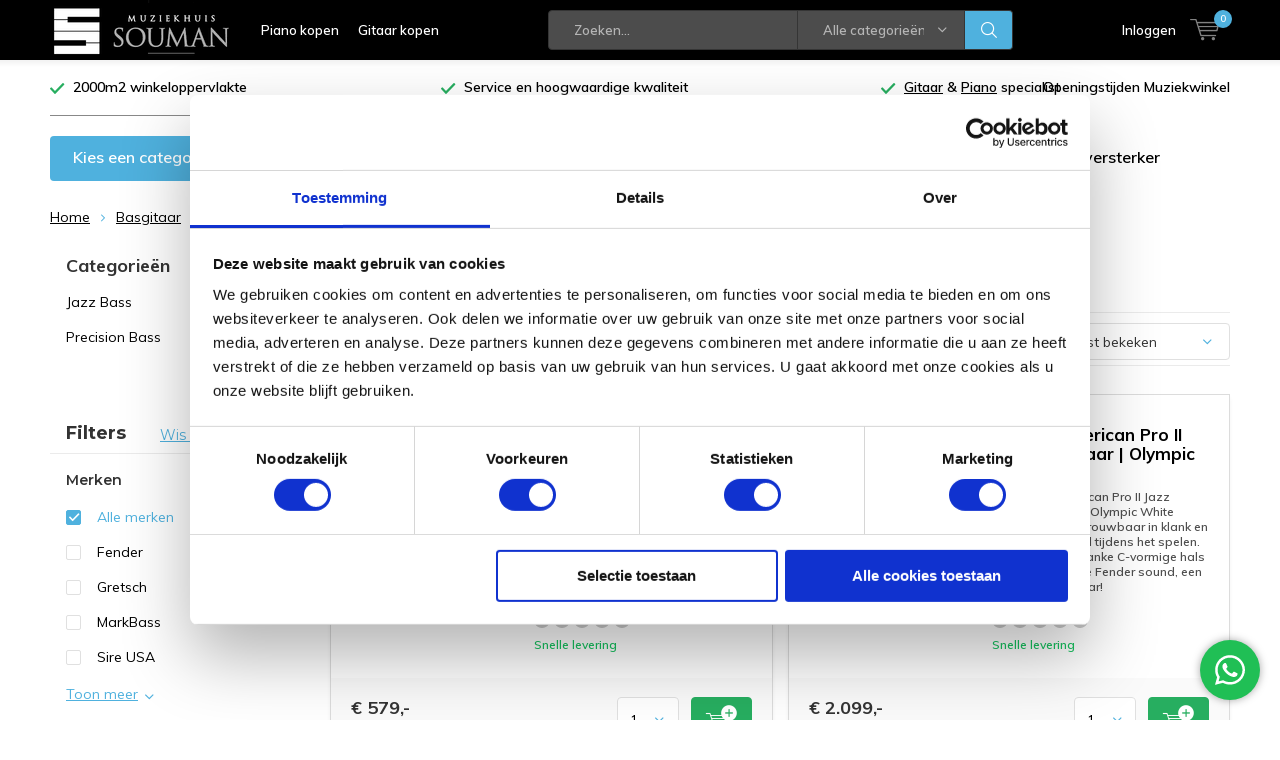

--- FILE ---
content_type: text/html;charset=utf-8
request_url: https://www.souman.nl/basgitaar/elektrische-basgitaar/
body_size: 23820
content:
<!doctype html>
<html lang="nl" class="menu-up   no-mobile ">
	<head>
                                                                                                                                                                                                                                                                                                                                                                                                                                                                                                                                                                                                                                                                                                        
<script type="text/javascript">
   window.dataLayer = window.dataLayer || [];
   dataLayer.push({
                                                                            
                  ecomm_pagetype: "category",
                  ecomm_category: "Elektrische basgitaar",
                  ecomm_prodid: "158589889,146824919,145107076,151120229,160515659,144377387,160373825,160374591,152505836,152505875,152091776,144211167,158589708,160374892,144373157,160484543,150140029,160485442,150727839,144375774,150143183,144372204",
                  ecomm_totalvalue: "15082"
                                                                             
                         
                  });
      
</script>

<!-- Google Tag Manager -->
<script>(function(w,d,s,l,i){w[l]=w[l]||[];w[l].push({'gtm.start':
new Date().getTime(),event:'gtm.js'});var f=d.getElementsByTagName(s)[0],
j=d.createElement(s),dl=l!='dataLayer'?'&l='+l:'';j.async=true;j.src=
'https://www.googletagmanager.com/gtm.js?id='+i+dl;f.parentNode.insertBefore(j,f);
})(window,document,'script','dataLayer','GTM-K4R2NJM');</script>
<!-- End Google Tag Manager -->
        <meta charset="utf-8"/>
<!-- [START] 'blocks/head.rain' -->
<!--

  (c) 2008-2026 Lightspeed Netherlands B.V.
  http://www.lightspeedhq.com
  Generated: 29-01-2026 @ 20:34:57

-->
<link rel="canonical" href="https://www.souman.nl/basgitaar/elektrische-basgitaar/"/>
<link rel="alternate" href="https://www.souman.nl/index.rss" type="application/rss+xml" title="Nieuwe producten"/>
<meta name="robots" content="noodp,noydir"/>
<link href="https://plus.google.com/+SoumanNl?hl=nl" rel="publisher"/>
<meta name="google-site-verification" content="7qF-g0vHFnO8k2M9zO2-jojUC4la7agBQbt9o-vgFlA"/>
<meta name="google-site-verification" content="fK2ofhd6mm5pTUaooZKAFjMP4PxJiT4k_ILz_7DkoMc"/>
<meta property="og:url" content="https://www.souman.nl/basgitaar/elektrische-basgitaar/?source=facebook"/>
<meta property="og:site_name" content="Souman.nl"/>
<meta property="og:title" content="Basgitaar kopen? Gitaarwinkel dichtbij Zwolle | Muziekhuis Souman"/>
<meta property="og:description" content="Wil je basgitaar leren spelen en de juiste keuze basgitaar kopen? Kom naar de winkel voor advies van één van onze specialisten! "/>
<script>
</script><meta name="facebook-domain-verification" content="8tbrkeq6y13rl48mk4s0n9x29ta2wb" /><script>
</script>
<!--[if lt IE 9]>
<script src="https://cdn.webshopapp.com/assets/html5shiv.js?2025-02-20"></script>
<![endif]-->
<!-- [END] 'blocks/head.rain' -->
		<meta charset="utf-8">
		<meta http-equiv="x-ua-compatible" content="ie=edge">
		<title>Basgitaar kopen? Gitaarwinkel dichtbij Zwolle | Muziekhuis Souman - Souman.nl</title>
		<meta name="description" content="Wil je basgitaar leren spelen en de juiste keuze basgitaar kopen? Kom naar de winkel voor advies van één van onze specialisten! ">
		<meta name="keywords" content="Elektrische, basgitaar, piano, piano&#039;s, yamaha, yamaha piano, yamaha drumstel, yamaha gitaar, digitale piano, elektronische piano, digitale piano, gitaar, gitaren, basgitaar, gitaar kopen, basgitaar kopen, elektrische gitaar, electrische gitaar, elek">
		<meta name="theme-color" content="#ffffff">
		<meta name="MobileOptimized" content="320">
		<meta name="HandheldFriendly" content="true">
		<meta name="viewport" content="width=device-width, initial-scale=1, initial-scale=1, minimum-scale=1, maximum-scale=1, user-scalable=no">
		<meta name="author" content="https://www.dmws.nl/">
		
		<link rel="preconnect" href="https://fonts.googleapis.com">
		<link rel="dns-prefetch" href="https://fonts.googleapis.com">
		<link rel="preconnect" href="https://ajax.googleapis.com">
		<link rel="dns-prefetch" href="https://ajax.googleapis.com">
		<link rel="preconnect" href="https://www.gstatic.com" crossorigin="anonymous">
		<link rel="dns-prefetch" href="https://www.gstatic.com" crossorigin="anonymous">
		<link rel="preconnect" href="//cdn.webshopapp.com/">
		<link rel="dns-prefetch" href="//cdn.webshopapp.com/">
	
		<link rel="preload" href="https://fonts.googleapis.com/css?family=Muli:300,400,500,600,700,800,900%7CMontserrat:300,400,500,600,700,800,900" as="style">
    <link rel="preload" href="https://cdn.webshopapp.com/shops/244607/themes/137696/assets/icomoon.woff" as="font" type="font/woff" crossorigin="anonymous">
    <link href="https://fonts.googleapis.com/css?family=Muli:300,400,500,600,700,800,900%7CMontserrat:300,400,500,600,700,800,900" rel="stylesheet" type="text/css">
  
  	<script>
      "use strict"
			function loadJS(src, onload) {
				var script = document.createElement('script')
				script.src = src
				script.onload = onload
				;(document.body || document.head).appendChild(script)
				script = null
			}
			(function () {
				var fontToLoad1 = "Muli",
					fontToLoad2 = "Montserrat"

				if (sessionStorage.font1 === fontToLoad1 && sessionStorage.font2 === fontToLoad2) {
					document.documentElement.className += " wf-active"
					return
				} else if ("fonts" in document) {
					var fontsToLoad = [document.fonts.load("300 1em 'Muli'"), document.fonts.load("400 1em 'Muli'"),
					document.fonts.load("500 1em 'Muli'"), document.fonts.load("600 1em 'Muli'"), document.fonts.load("700 1em 'Muli'"),
					document.fonts.load("800 1em 'Muli'"), document.fonts.load("900 1em 'Muli'"),
					document.fonts.load("300 1em 'Montserrat'"), document.fonts.load("400 1em 'Montserrat'"),
					document.fonts.load("500 1em 'Montserrat'"), document.fonts.load("600 1em 'Montserrat'"), document.fonts.load("700 1em 'Montserrat'"),
					document.fonts.load("800 1em 'Montserrat'"), document.fonts.load("900 1em 'Montserrat'")]
					Promise.all(fontsToLoad).then(function () {
						document.documentElement.className += " wf-active"
						try {
							sessionStorage.font1 = fontToLoad1
							sessionStorage.font2 = fontToLoad2
						} catch (e) { /* private safari */ }
					})
				} else {
					// use fallback
					loadJS('https://cdnjs.cloudflare.com/ajax/libs/fontfaceobserver/2.1.0/fontfaceobserver.js', function () {
						var fontsToLoad = []
						for (var i = 3; i <= 9; ++i) {
							fontsToLoad.push(new FontFaceObserver(fontToLoad1, { weight: i * 100 }).load())
							fontsToLoad.push(new FontFaceObserver(fontToLoad2, { weight: i * 100 }).load())
						}
						Promise.all(fontsToLoad).then(function () {
							document.documentElement.className += " wf-active"
							try {
								sessionStorage.font1 = fontToLoad1
								sessionStorage.font2 = fontToLoad2
							} catch (e) { /* private safari */ }
						});
					})
				}
			})();
    </script>
	
		<link rel="preload" href="https://cdn.webshopapp.com/shops/244607/themes/137696/assets/main-minified.css?2026011721202120210105155559?1536" as="style">
		<link rel="preload" href="https://cdn.webshopapp.com/shops/244607/themes/137696/assets/settings.css?2026011721202120210105155559" as="style">
		<link rel="stylesheet" async media="screen" href="https://cdn.webshopapp.com/shops/244607/themes/137696/assets/main-minified.css?2026011721202120210105155559?1536">
		    <link rel="stylesheet" async href="https://cdn.webshopapp.com/shops/244607/themes/137696/assets/settings.css?2026011721202120210105155559" />
    
		<link rel="preload" href="https://ajax.googleapis.com/ajax/libs/jquery/2.2.4/jquery.min.js" as="script">
		<link rel="preload" href="https://cdn.webshopapp.com/shops/244607/themes/137696/assets/custom.css?2026011721202120210105155559" as="style">
		<link rel="preload" href="https://cdn.webshopapp.com/shops/244607/themes/137696/assets/cookie.js?2026011721202120210105155559" as="script">
		<link rel="preload" href="https://cdn.webshopapp.com/shops/244607/themes/137696/assets/scripts.js?2026011721202120210105155559" as="script">
		<link rel="preload" href="https://cdn.webshopapp.com/shops/244607/themes/137696/assets/fancybox.js?2026011721202120210105155559" as="script">
		    				<link rel="preload" href="https://cdn.webshopapp.com/shops/244607/themes/137696/assets/dmws-gui.js?2026011721202120210105155559" as="script">
		
		<script src="https://ajax.googleapis.com/ajax/libs/jquery/2.2.4/jquery.min.js"></script>
    
		<link rel="icon" type="image/x-icon" href="https://cdn.webshopapp.com/shops/244607/themes/137696/assets/favicon.ico?20260117211759">
		<link rel="apple-touch-icon" href="https://cdn.webshopapp.com/shops/244607/themes/137696/assets/favicon.ico?20260117211759">
		<meta property="og:title" content="Basgitaar kopen? Gitaarwinkel dichtbij Zwolle | Muziekhuis Souman">
		<meta property="og:type" content="website"> 
		<meta property="og:description" content="Wil je basgitaar leren spelen en de juiste keuze basgitaar kopen? Kom naar de winkel voor advies van één van onze specialisten! ">
		<meta property="og:site_name" content="Souman.nl">
		<meta property="og:url" content="https://www.souman.nl/">
    			<meta property="og:image" content="https://cdn.webshopapp.com/shops/244607/themes/137696/assets/banner-1.jpg?2026011721202120210105155559">
        		<script type="application/ld+json">
			{
				"@context": "http://schema.org/",
				"@type": "Organization",
				"url": "https://www.souman.nl/",
				"name": "Souman.nl",
				"legalName": "Souman.nl",
				"description": "Wil je basgitaar leren spelen en de juiste keuze basgitaar kopen? Kom naar de winkel voor advies van één van onze specialisten! ",
				"logo": "https://cdn.webshopapp.com/shops/244607/themes/137696/assets/logo.png?20260117211759",
				"image": "https://cdn.webshopapp.com/shops/244607/themes/137696/assets/banner-1.jpg?2026011721202120210105155559",
				"contactPoint": {
					"@type": "ContactPoint",
					"contactType": "Customer service",
					"telephone": "+31383765004"
				},
				"address": {
					"@type": "PostalAddress",
					"streetAddress": "",
					"addressLocality": "",
					"addressRegion": "",
					"postalCode": "",
					"addressCountry": ""
				}
			}
		</script>
    <meta name="msapplication-config" content="https://cdn.webshopapp.com/shops/244607/themes/137696/assets/browserconfig.xml?2026011721202120210105155559">
<meta property="og:title" content="Basgitaar kopen? Gitaarwinkel dichtbij Zwolle | Muziekhuis Souman">
<meta property="og:type" content="website"> 
<meta property="og:description" content="Wil je basgitaar leren spelen en de juiste keuze basgitaar kopen? Kom naar de winkel voor advies van één van onze specialisten! ">
<meta property="og:site_name" content="Souman.nl">
<meta property="og:url" content="https://www.souman.nl/">
<meta property="og:image" content="https://cdn.webshopapp.com/shops/244607/themes/137696/assets/first-image-1.jpg?2026011721202120210105155559">
<meta name="twitter:title" content="Basgitaar kopen? Gitaarwinkel dichtbij Zwolle | Muziekhuis Souman">
<meta name="twitter:description" content="Wil je basgitaar leren spelen en de juiste keuze basgitaar kopen? Kom naar de winkel voor advies van één van onze specialisten! ">
<meta name="twitter:site" content="Souman.nl">
<meta name="twitter:card" content="https://cdn.webshopapp.com/shops/244607/themes/137696/assets/logo.png?20260117211759">
<meta name="twitter:image" content="https://cdn.webshopapp.com/shops/244607/themes/137696/assets/first-image-1.jpg?2026011721202120210105155559">
<script type="application/ld+json">
  [
        {
      "@context": "http://schema.org/",
      "@type": "Organization",
      "url": "https://www.souman.nl/",
      "name": "Souman.nl",
      "legalName": "Souman.nl",
      "description": "Wil je basgitaar leren spelen en de juiste keuze basgitaar kopen? Kom naar de winkel voor advies van één van onze specialisten! ",
      "logo": "https://cdn.webshopapp.com/shops/244607/themes/137696/assets/logo.png?20260117211759",
      "image": "https://cdn.webshopapp.com/shops/244607/themes/137696/assets/first-image-1.jpg?2026011721202120210105155559",
      "contactPoint": {
        "@type": "ContactPoint",
        "contactType": "Customer service",
        "telephone": "+31383765004"
      },
      "address": {
        "@type": "PostalAddress",
        "streetAddress": "Rendementstraat 1",
        "addressLocality": "",
        "postalCode": " 8094 RA Hattemerbroek (vlakbij Zwolle)",
        "addressCountry": "NL"
      }
      ,
      "aggregateRating": {
          "@type": "AggregateRating",
          "bestRating": "5",
          "worstRating": "1",
          "ratingValue": "4.9",
          "reviewCount": "1475",
          "url":"https://nl.trustpilot.com/review/souman.nl"
      }
            
    },
    { 
      "@context": "http://schema.org", 
      "@type": "WebSite", 
      "url": "https://www.souman.nl/", 
      "name": "Souman.nl",
      "description": "Wil je basgitaar leren spelen en de juiste keuze basgitaar kopen? Kom naar de winkel voor advies van één van onze specialisten! ",
      "author": [
        {
          "@type": "Organization",
          "url": "https://www.dmws.nl/",
          "name": "DMWS B.V.",
          "address": {
            "@type": "PostalAddress",
            "streetAddress": "Klokgebouw 195 (Strijp-S)",
            "addressLocality": "Eindhoven",
            "addressRegion": "NB",
            "postalCode": "5617 AB",
            "addressCountry": "NL"
          }
        }
      ]
    }
  ]
</script>	</head>
	<body>
    <!-- Google Tag Manager (noscript) --><noscript><iframe src="https://www.googletagmanager.com/ns.html?id=GTM-K4R2NJM"
    height="0" width="0" style="display:none;visibility:hidden"></iframe></noscript><!-- End Google Tag Manager (noscript) --><ul class="hidden-data hidden"><li>244607</li><li>137696</li><li>nee</li><li>nl</li><li>live</li><li>info//souman/nl</li><li>https://www.souman.nl/</li></ul><div id="root"><header id="top"><p id="logo"><a href="https://www.souman.nl/" accesskey="h"><img class="desktop-only" src="https://cdn.webshopapp.com/shops/244607/themes/137696/assets/logo.png?20260117211759" alt="Souman.nl" width="190" height="60"><img class="desktop-hide" src="https://cdn.webshopapp.com/shops/244607/themes/137696/assets/logo-mobile.png?20260117211759" alt="Souman.nl" width="190" height="60"></a></p><nav id="skip"><ul><li><a href="#nav" accesskey="n">Skip to navigation (n)</a></li><li><a href="#content" accesskey="c">Skip to content (c)</a></li><li><a href="#footer" accesskey="f">Skip to footer (f)</a></li></ul></nav><nav id="nav"><ul><li><a accesskey="1" href="https://www.souman.nl/piano/">Piano kopen</a><em>(1)</em></li><li><a accesskey="2" href="https://www.souman.nl/akoestische-gitaar/">Gitaar kopen</a><em>(2)</em></li></ul><form action="https://www.souman.nl/search/" method="post" id="formSearch" class="untouched"><h5>Zoeken</h5><p><label for="q">Zoeken...</label><input type="search" id="q" name="q" value="" placeholder="Zoeken..." autocomplete="off"></p><p class="desktop-only"><label for="sb" class="hidden">Alle categorieën</label><select id="sb" name="sb" onchange="cat();"><option value="https://www.souman.nl/search/">Alle categorieën</option><option value="https://www.souman.nl/taylor-deals/" class="cat-13249506">Taylor Deals</option><option value="https://www.souman.nl/piano/" class="cat-5954612">Piano</option><option value="https://www.souman.nl/vleugel/" class="cat-5908022">Vleugel</option><option value="https://www.souman.nl/akoestische-gitaar/" class="cat-5904050">Akoestische gitaar</option><option value="https://www.souman.nl/elektrische-gitaar/" class="cat-5907761">Elektrische gitaar</option><option value="https://www.souman.nl/basgitaar/" class="cat-5907824">Basgitaar</option><option value="https://www.souman.nl/gitaarversterker/" class="cat-5911208">Gitaarversterker</option><option value="https://www.souman.nl/effectpedaal/" class="cat-5911394">Effectpedaal</option><option value="https://www.souman.nl/gitaar-accessoires/" class="cat-5911280">Gitaar accessoires</option><option value="https://www.souman.nl/ukelele/" class="cat-5907740">Ukelele</option><option value="https://www.souman.nl/service-en-onderhoud/" class="cat-5911244">Service en Onderhoud</option><option value="https://www.souman.nl/tweedehands/" class="cat-6175076">Tweedehands</option><option value="https://www.souman.nl/merk/" class="cat-5908106">Merk</option></select></p><p><button type="submit" title="Zoeken" disabled="disabled">Zoeken</button></p><ul class="list-cart"></ul><div class="tags desktop-hide"><h5>Tags</h5><ul class="list-tags"><li><a href="https://www.souman.nl/tags/114-e/">114-e <span>(1)</span></a></li><li><a href="https://www.souman.nl/tags/114e/">114e <span>(1)</span></a></li><li><a href="https://www.souman.nl/tags/35mm/">3.5mm <span>(1)</span></a></li><li><a href="https://www.souman.nl/tags/aroma-stands/">Aroma stands <span>(1)</span></a></li><li><a href="https://www.souman.nl/tags/m540/">M540 <span>(1)</span></a></li><li><a href="https://www.souman.nl/tags/martin/">Martin <span>(3)</span></a></li><li><a href="https://www.souman.nl/tags/picks/">Picks <span>(1)</span></a></li><li><a href="https://www.souman.nl/tags/plectrum-kopen/">Plectrum kopen <span>(1)</span></a></li><li><a href="https://www.souman.nl/tags/string/">String <span>(1)</span></a></li><li><a href="https://www.souman.nl/tags/strings/">Strings <span>(3)</span></a></li><li><a href="https://www.souman.nl/tags/twins/">Twins <span>(1)</span></a></li><li><a href="https://www.souman.nl/tags/wegen-picks/">Wegen Picks <span>(1)</span></a></li><li><a href="https://www.souman.nl/tags/wegen-plectrum/">Wegen Plectrum <span>(1)</span></a></li><li><a href="https://www.souman.nl/tags/yamaha-piano/">YAMAHA PIANO <span>(1)</span></a></li><li><a href="https://www.souman.nl/tags/acoustic/">acoustic <span>(1)</span></a></li><li><a href="https://www.souman.nl/tags/akoestische-gitaar/">akoestische gitaar <span>(1)</span></a></li><li><a href="https://www.souman.nl/tags/compacte-standaard/">compacte standaard <span>(1)</span></a></li><li><a href="https://www.souman.nl/tags/cooperstand/">cooperstand <span>(1)</span></a></li><li><a href="https://www.souman.nl/tags/gitaarstandaard/">gitaarstandaard <span>(2)</span></a></li><li><a href="https://www.souman.nl/tags/grand-auditorium/">grand auditorium <span>(1)</span></a></li><li><a href="https://www.souman.nl/tags/guitarstand/">guitarstand <span>(1)</span></a></li><li><a href="https://www.souman.nl/tags/houten-standaard/">houten standaard <span>(1)</span></a></li><li><a href="https://www.souman.nl/tags/huurpiano/">huurpiano <span>(1)</span></a></li><li><a href="https://www.souman.nl/tags/links/">links <span>(1)</span></a></li><li><a href="https://www.souman.nl/tags/linkshandig/">linkshandig <span>(1)</span></a></li><li><a href="https://www.souman.nl/tags/linkshandige/">linkshandige <span>(1)</span></a></li><li><a href="https://www.souman.nl/tags/occasion-piano/">occasion piano <span>(1)</span></a></li><li><a href="https://www.souman.nl/tags/parlor/">parlor <span>(1)</span></a></li><li><a href="https://www.souman.nl/tags/parlor-gitaar-kopen/">parlor gitaar kopen <span>(1)</span></a></li><li><a href="https://www.souman.nl/tags/parlour/">parlour <span>(1)</span></a></li><li><a href="https://www.souman.nl/tags/piano-huren/">piano huren <span>(1)</span></a></li><li><a href="https://www.souman.nl/tags/semi-akoestische-gitaar/">semi akoestische gitaar <span>(1)</span></a></li><li><a href="https://www.souman.nl/tags/singer/">singer <span>(1)</span></a></li><li><a href="https://www.souman.nl/tags/singer-songwriter/">singer songwriter <span>(1)</span></a></li><li><a href="https://www.souman.nl/tags/snaren/">snaren <span>(2)</span></a></li><li><a href="https://www.souman.nl/tags/snarenset/">snarenset <span>(1)</span></a></li><li><a href="https://www.souman.nl/tags/songwriter/">songwriter <span>(1)</span></a></li><li><a href="https://www.souman.nl/tags/standaard/">standaard <span>(1)</span></a></li><li><a href="https://www.souman.nl/tags/taylor-stand/">taylor stand <span>(1)</span></a></li><li><a href="https://www.souman.nl/tags/tweedehands-piano/">tweedehands piano <span>(1)</span></a></li></ul></div></form><ul><li class="search"><a accesskey="5" href="./"><i class="icon-zoom"></i><span>Zoeken</span></a><em>(5)</em></li><!--<li class="compare mobile-only"><a accesskey="5" href="./"><i class="icon-chart"></i><span>vergelijk</span></a><em>(5)</em></li>--><li class="user"><a accesskey="6" href="https://www.souman.nl/account/login/"><i class="icon-user-outline"></i> 
          Inloggen
        </a><em>(6)</em><div><div class="double"><form method="post" id="formLogin" action="https://www.souman.nl/account/loginPost/?return=https://www.souman.nl/basgitaar/elektrische-basgitaar/"><h5>Inloggen</h5><p><label for="formLoginEmail">E-mailadres</label><input type="email" id="formLoginEmail" name="email" placeholder="E-mailadres" autocomplete='email' required></p><p><label for="formLoginPassword">Wachtwoord</label><input type="password" id="formLoginPassword" name="password" placeholder="Wachtwoord" autocomplete="current-password" required><a href="https://www.souman.nl/account/password/">Wachtwoord vergeten?</a></p><p><input type="hidden" name="key" value="7dce2e300e70fe7639d71ad658b51151" /><input type="hidden" name="type" value="login" /><button type="submit" onclick="$('#formLogin').submit(); return false;">Inloggen</button></p></form><div><h5>Nieuwe klant?</h5><ul class="list-checks"><li>Al je orders en retouren op één plek</li><li>Het bestelproces gaat nog sneller</li><li>Je winkelwagen is altijd en overal opgeslagen</li></ul><p class="link-btn"><a class="a" href="https://www.souman.nl/account/register/">Account aanmaken</a></p></div></div></div></li><li class="menu"><a accesskey="7" href="./"><i class="icon-menu"></i>
          Menu
        </a><em>(7)</em></li><li class="favorites br mobile-only"><a accesskey="8" href="https://www.souman.nl/service/"><i class="icon-service"></i><span>Service</span></a></li><li class="cart"><a accesskey="9" href="./"><i class="icon-cart"></i><span>Winkelwagen</span><span class="qty">0</span></a><em>(9)</em><div><h5>Mijn winkelwagen</h5><ul class="list-cart"><li><a href="https://www.souman.nl/session/back/"><span class="img"><img src="https://cdn.webshopapp.com/shops/244607/themes/137696/assets/empty-cart.svg?2026011721202120210105155559" alt="Empty cart" width="43" height="46"></span><span class="title">Geen producten gevonden...</span><span class="desc">Er zitten geen producten in uw winkelwagen. Misschien is het artikel dat u had gekozen uitverkocht.</span></a></li></ul></div></li></ul><div class="nav-main"><ul><li><a>Menu</a><ul><li><a href="https://www.souman.nl/taylor-deals/"><span class="img"><img src="https://cdn.webshopapp.com/shops/244607/files/485903921/64x44x2/taylor-deals.jpg" alt="Taylor Deals" width="32" height="22"></span>Taylor Deals</a></li><li><a href="https://www.souman.nl/piano/"><span class="img"><img src="https://cdn.webshopapp.com/shops/244607/files/230069225/64x44x2/piano.jpg" alt="Piano" width="32" height="22"></span>Piano</a><ul><li class="strong"><a href="https://www.souman.nl/piano/">Piano</a></li><li><a href="https://www.souman.nl/piano/akoestische-piano/">Akoestische Piano</a><ul><li class="strong"><a href="https://www.souman.nl/piano/akoestische-piano/">Akoestische Piano</a></li><li><a href="https://www.souman.nl/piano/akoestische-piano/yamaha-u1/">Yamaha U1</a><ul><li class="strong"><a href="https://www.souman.nl/piano/akoestische-piano/yamaha-u1/">Yamaha U1</a></li><li><a href="https://www.souman.nl/piano/akoestische-piano/yamaha-u1/yamaha-u1a/">Yamaha U1A</a></li><li><a href="https://www.souman.nl/piano/akoestische-piano/yamaha-u1/yamaha-u1h/">Yamaha U1H</a></li><li><a href="https://www.souman.nl/piano/akoestische-piano/yamaha-u1/yamaha-u1m/">Yamaha U1M </a></li><li><a href="https://www.souman.nl/piano/akoestische-piano/yamaha-u1/yamaha-u10/">Yamaha U10</a></li><li><a href="https://www.souman.nl/piano/akoestische-piano/yamaha-u1/yamaha-u100/">Yamaha U100</a></li></ul></li><li><a href="https://www.souman.nl/piano/akoestische-piano/yamaha-u3/"> Yamaha U3</a><ul><li class="strong"><a href="https://www.souman.nl/piano/akoestische-piano/yamaha-u3/"> Yamaha U3</a></li><li><a href="https://www.souman.nl/piano/akoestische-piano/yamaha-u3/yamaha-u3a/">Yamaha U3A</a></li><li><a href="https://www.souman.nl/piano/akoestische-piano/yamaha-u3/yamaha-u3h/">Yamaha U3H</a></li><li><a href="https://www.souman.nl/piano/akoestische-piano/yamaha-u3/yamaha-u3m/">Yamaha U3M</a></li><li><a href="https://www.souman.nl/piano/akoestische-piano/yamaha-u3/yamaha-u30/">Yamaha U30</a></li><li><a href="https://www.souman.nl/piano/akoestische-piano/yamaha-u3/yamaha-u300/">Yamaha U300</a></li></ul></li><li><a href="https://www.souman.nl/piano/akoestische-piano/yamaha-ux/">Yamaha UX</a><ul><li class="strong"><a href="https://www.souman.nl/piano/akoestische-piano/yamaha-ux/">Yamaha UX</a></li><li><a href="https://www.souman.nl/piano/akoestische-piano/yamaha-ux/yamaha-ux1/">Yamaha UX1</a></li><li><a href="https://www.souman.nl/piano/akoestische-piano/yamaha-ux/yamaha-ux3/">Yamaha UX3</a></li></ul></li></ul></li><li><a href="https://www.souman.nl/piano/silent-piano/">Silent Piano</a><ul><li class="strong"><a href="https://www.souman.nl/piano/silent-piano/">Silent Piano</a></li><li><a href="https://www.souman.nl/piano/silent-piano/yamaha-u1-silent/">Yamaha U1 Silent </a></li><li><a href="https://www.souman.nl/piano/silent-piano/yamaha-u3-silent/">Yamaha U3 Silent</a></li><li><a href="https://www.souman.nl/piano/silent-piano/yamaha-yu-silent/">Yamaha YU Silent</a><ul><li class="strong"><a href="https://www.souman.nl/piano/silent-piano/yamaha-yu-silent/">Yamaha YU Silent</a></li><li><a href="https://www.souman.nl/piano/silent-piano/yamaha-yu-silent/yamaha-yu1/">Yamaha YU1</a></li><li><a href="https://www.souman.nl/piano/silent-piano/yamaha-yu-silent/yamaha-yu3/">Yamaha YU3</a></li></ul></li></ul></li><li><a href="https://www.souman.nl/piano/digitale-piano/">Digitale Piano</a></li><li><a href="https://www.souman.nl/piano/stagepiano/">Stagepiano</a></li><li><a href="https://www.souman.nl/piano/keyboard/">Keyboard</a></li><li><a href="https://www.souman.nl/piano/accessoires/">Accessoires </a><ul><li class="strong"><a href="https://www.souman.nl/piano/accessoires/">Accessoires </a></li><li><a href="https://www.souman.nl/piano/accessoires/pianobank/">Pianobank</a></li><li><a href="https://www.souman.nl/piano/accessoires/hoofdtelefoon/">Hoofdtelefoon</a></li><li><a href="https://www.souman.nl/piano/accessoires/sustain-pedaal/">Sustain pedaal</a></li><li><a href="https://www.souman.nl/piano/accessoires/standaard/">Standaard</a></li></ul></li></ul></li><li><a href="https://www.souman.nl/vleugel/"><span class="img"><img src="https://cdn.webshopapp.com/shops/244607/files/230069261/64x44x2/vleugel.jpg" alt="Vleugel" width="32" height="22"></span>Vleugel</a><ul><li class="strong"><a href="https://www.souman.nl/vleugel/">Vleugel</a></li><li><a href="https://www.souman.nl/vleugel/silent-vleugel/">Silent vleugel</a></li></ul></li><li><a href="https://www.souman.nl/akoestische-gitaar/"><span class="img"><img src="https://cdn.webshopapp.com/shops/244607/files/230069318/64x44x2/akoestische-gitaar.jpg" alt="Akoestische gitaar" width="32" height="22"></span>Akoestische gitaar</a><ul><li class="strong"><a href="https://www.souman.nl/akoestische-gitaar/">Akoestische gitaar</a></li><li><a href="https://www.souman.nl/akoestische-gitaar/western-gitaar/">Western Gitaar</a><ul><li class="strong"><a href="https://www.souman.nl/akoestische-gitaar/western-gitaar/">Western Gitaar</a></li><li><a href="https://www.souman.nl/akoestische-gitaar/western-gitaar/dreadnought-gitaar/">Dreadnought gitaar</a></li><li><a href="https://www.souman.nl/akoestische-gitaar/western-gitaar/grand-auditorium-gitaar/">Grand Auditorium gitaar</a></li><li><a href="https://www.souman.nl/akoestische-gitaar/western-gitaar/orchestra-model-gitaar/">Orchestra Model gitaar</a></li></ul></li><li><a href="https://www.souman.nl/akoestische-gitaar/klassieke-gitaar/">Klassieke gitaar</a><ul><li class="strong"><a href="https://www.souman.nl/akoestische-gitaar/klassieke-gitaar/">Klassieke gitaar</a></li><li><a href="https://www.souman.nl/akoestische-gitaar/klassieke-gitaar/4-4-gitaar-12-jaar/">4/4 Gitaar (12+ jaar)</a></li><li><a href="https://www.souman.nl/akoestische-gitaar/klassieke-gitaar/7-8-gitaar-10-12-jaar/">7/8 Gitaar (10-12 jaar)</a></li><li><a href="https://www.souman.nl/akoestische-gitaar/klassieke-gitaar/3-4-gitaar-tot-10-jaar/">3/4 Gitaar (tot 10 jaar)</a></li></ul></li><li><a href="https://www.souman.nl/akoestische-gitaar/semi-akoestische-gitaar/">Semi akoestische gitaar</a><ul><li class="strong"><a href="https://www.souman.nl/akoestische-gitaar/semi-akoestische-gitaar/">Semi akoestische gitaar</a></li><li><a href="https://www.souman.nl/akoestische-gitaar/semi-akoestische-gitaar/top-3/">Top 3</a></li></ul></li><li><a href="https://www.souman.nl/akoestische-gitaar/crossover-gitaar/">Crossover gitaar</a></li><li><a href="https://www.souman.nl/akoestische-gitaar/kleine-gitaar-en-reisgitaar/">Kleine gitaar en reisgitaar</a></li><li><a href="https://www.souman.nl/akoestische-gitaar/beginnersgitaar/">Beginnersgitaar</a><ul><li class="strong"><a href="https://www.souman.nl/akoestische-gitaar/beginnersgitaar/">Beginnersgitaar</a></li><li><a href="https://www.souman.nl/akoestische-gitaar/beginnersgitaar/top-4/">Top 4</a></li></ul></li><li><a href="https://www.souman.nl/akoestische-gitaar/kindergitaar/">Kindergitaar</a></li><li><a href="https://www.souman.nl/akoestische-gitaar/linkshandige-gitaar/">Linkshandige gitaar</a></li><li><a href="https://www.souman.nl/akoestische-gitaar/12-snarige-gitaar/">12 Snarige gitaar</a></li></ul></li><li><a href="https://www.souman.nl/elektrische-gitaar/"><span class="img"><img src="https://cdn.webshopapp.com/shops/244607/files/230069375/64x44x2/elektrische-gitaar.jpg" alt="Elektrische gitaar" width="32" height="22"></span>Elektrische gitaar</a><ul><li class="strong"><a href="https://www.souman.nl/elektrische-gitaar/">Elektrische gitaar</a></li><li><a href="https://www.souman.nl/elektrische-gitaar/solid-body-gitaar/">Solid body gitaar</a><ul><li class="strong"><a href="https://www.souman.nl/elektrische-gitaar/solid-body-gitaar/">Solid body gitaar</a></li><li><a href="https://www.souman.nl/elektrische-gitaar/solid-body-gitaar/telecaster/">Telecaster</a></li><li><a href="https://www.souman.nl/elektrische-gitaar/solid-body-gitaar/les-paul/">Les Paul</a></li><li><a href="https://www.souman.nl/elektrische-gitaar/solid-body-gitaar/jazzmaster/">Jazzmaster</a></li><li><a href="https://www.souman.nl/elektrische-gitaar/solid-body-gitaar/stratocaster/"> Stratocaster</a></li></ul></li><li><a href="https://www.souman.nl/elektrische-gitaar/hollow-body-gitaar/">Hollow body gitaar</a></li><li><a href="https://www.souman.nl/elektrische-gitaar/beginnersgitaar/">Beginnersgitaar</a></li><li><a href="https://www.souman.nl/elektrische-gitaar/linkshandige-gitaar/">Linkshandige gitaar</a></li></ul></li><li><a href="https://www.souman.nl/basgitaar/"><span class="img"><img src="https://cdn.webshopapp.com/shops/244607/files/148065326/64x44x2/basgitaar.jpg" alt="Basgitaar" width="32" height="22"></span>Basgitaar</a><ul><li class="strong"><a href="https://www.souman.nl/basgitaar/">Basgitaar</a></li><li><a href="https://www.souman.nl/basgitaar/elektrische-basgitaar/">Elektrische basgitaar</a><ul><li class="strong"><a href="https://www.souman.nl/basgitaar/elektrische-basgitaar/">Elektrische basgitaar</a></li><li><a href="https://www.souman.nl/basgitaar/elektrische-basgitaar/jazz-bass/">Jazz Bass</a></li><li><a href="https://www.souman.nl/basgitaar/elektrische-basgitaar/precision-bass/">Precision Bass</a></li></ul></li><li><a href="https://www.souman.nl/basgitaar/akoestische-basgitaar/">Akoestische basgitaar</a></li></ul></li><li><a href="https://www.souman.nl/gitaarversterker/"><span class="img"><img src="https://cdn.webshopapp.com/shops/244607/files/406422286/64x44x2/gitaarversterker.jpg" alt="Gitaarversterker" width="32" height="22"></span>Gitaarversterker</a><ul><li class="strong"><a href="https://www.souman.nl/gitaarversterker/">Gitaarversterker</a></li><li><a href="https://www.souman.nl/gitaarversterker/alle-gitaarversterkers/">Alle gitaarversterkers</a></li><li><a href="https://www.souman.nl/gitaarversterker/akoestische-gitaarversterker/">Akoestische gitaarversterker</a></li><li><a href="https://www.souman.nl/gitaarversterker/elektrische-gitaarversterker/">Elektrische gitaarversterker</a></li><li><a href="https://www.souman.nl/gitaarversterker/basversterker/">Basversterker</a></li><li><a href="https://www.souman.nl/gitaarversterker/buizenversterker/">Buizenversterker</a></li><li><a href="https://www.souman.nl/gitaarversterker/transistorversterker/">Transistorversterker</a></li><li><a href="https://www.souman.nl/gitaarversterker/combo-versterker/">Combo versterker</a></li><li><a href="https://www.souman.nl/gitaarversterker/cabinet/">Cabinet</a></li><li><a href="https://www.souman.nl/gitaarversterker/versterkertop-head/">Versterkertop / Head</a></li><li><a href="https://www.souman.nl/gitaarversterker/versterker-op-accu-batterij/">Versterker op accu / batterij</a></li><li><a href="https://www.souman.nl/gitaarversterker/versterkerhoes/">Versterkerhoes</a></li><li><a href="https://www.souman.nl/gitaarversterker/gitaarversterker-accessoires/">Gitaarversterker accessoires</a></li></ul></li><li><a href="https://www.souman.nl/effectpedaal/"><span class="img"><img src="https://cdn.webshopapp.com/shops/244607/files/406422479/64x44x2/effectpedaal.jpg" alt="Effectpedaal" width="32" height="22"></span>Effectpedaal</a><ul><li class="strong"><a href="https://www.souman.nl/effectpedaal/">Effectpedaal</a></li><li><a href="https://www.souman.nl/effectpedaal/alle-gitaareffecten/">Alle gitaareffecten</a></li><li><a href="https://www.souman.nl/effectpedaal/stompbox/">Stompbox</a></li><li><a href="https://www.souman.nl/effectpedaal/multi-effect-pedaal/">Multi-effect pedaal</a></li><li><a href="https://www.souman.nl/effectpedaal/basgitaar-effecten/">basgitaar effecten</a></li><li><a href="https://www.souman.nl/effectpedaal/looper/">Looper</a></li><li><a href="https://www.souman.nl/effectpedaal/delay-reverb-echo/">Delay, Reverb, Echo</a><ul><li class="strong"><a href="https://www.souman.nl/effectpedaal/delay-reverb-echo/">Delay, Reverb, Echo</a></li><li><a href="https://www.souman.nl/effectpedaal/delay-reverb-echo/delay-effectpedaal/">Delay effectpedaal</a></li><li><a href="https://www.souman.nl/effectpedaal/delay-reverb-echo/reverb-effectpedaal/">Reverb effectpedaal</a></li><li><a href="https://www.souman.nl/effectpedaal/delay-reverb-echo/echo-effectpedaal/">Echo effectpedaal</a></li></ul></li><li><a href="https://www.souman.nl/effectpedaal/overdrive/">Overdrive</a></li><li><a href="https://www.souman.nl/effectpedaal/distortion/">Distortion</a></li><li><a href="https://www.souman.nl/effectpedaal/metal/">Metal</a></li><li><a href="https://www.souman.nl/effectpedaal/chorus-flanger-phaser/">Chorus, Flanger, Phaser</a><ul><li class="strong"><a href="https://www.souman.nl/effectpedaal/chorus-flanger-phaser/">Chorus, Flanger, Phaser</a></li><li><a href="https://www.souman.nl/effectpedaal/chorus-flanger-phaser/chorus-effectpedaal/">Chorus effectpedaal</a></li><li><a href="https://www.souman.nl/effectpedaal/chorus-flanger-phaser/flanger-effectpedaal/">Flanger effectpedaal</a></li><li><a href="https://www.souman.nl/effectpedaal/chorus-flanger-phaser/phaser-effectpedaal/">Phaser effectpedaal</a></li></ul></li><li><a href="https://www.souman.nl/effectpedaal/tremolo-vibrato/">Tremolo, Vibrato</a><ul><li class="strong"><a href="https://www.souman.nl/effectpedaal/tremolo-vibrato/">Tremolo, Vibrato</a></li><li><a href="https://www.souman.nl/effectpedaal/tremolo-vibrato/tremelo-effectpedaal/">Tremelo effectpedaal</a></li><li><a href="https://www.souman.nl/effectpedaal/tremolo-vibrato/vibrato-effectpedaal/">Vibrato effectpedaal</a></li></ul></li><li><a href="https://www.souman.nl/effectpedaal/tuner/">Tuner</a></li><li><a href="https://www.souman.nl/effectpedaal/volume-pedaal/">Volume pedaal</a></li><li><a href="https://www.souman.nl/effectpedaal/expression-pedaal/">Expression pedaal</a></li><li><a href="https://www.souman.nl/effectpedaal/synthesizer-effectpedaal/">Synthesizer effectpedaal</a></li><li><a href="https://www.souman.nl/effectpedaal/equalizer-effectpedaal/">Equalizer effectpedaal</a></li><li><a href="https://www.souman.nl/effectpedaal/overige-effecten/">Overige effecten</a><ul><li class="strong"><a href="https://www.souman.nl/effectpedaal/overige-effecten/">Overige effecten</a></li><li><a href="https://www.souman.nl/effectpedaal/overige-effecten/angry-driver-effectpedaal/">Angry Driver effectpedaal</a></li><li><a href="https://www.souman.nl/effectpedaal/overige-effecten/blues-driver-effectpedaal/">Blues Driver effectpedaal</a></li><li><a href="https://www.souman.nl/effectpedaal/overige-effecten/fuzz-effectpedaal/">Fuzz effectpedaal</a></li><li><a href="https://www.souman.nl/effectpedaal/overige-effecten/wah-effectpedaal/">Wah effectpedaal</a></li></ul></li><li><a href="https://www.souman.nl/effectpedaal/effectpedaal-accessoires/">Effectpedaal accessoires</a><ul><li class="strong"><a href="https://www.souman.nl/effectpedaal/effectpedaal-accessoires/">Effectpedaal accessoires</a></li><li><a href="https://www.souman.nl/effectpedaal/effectpedaal-accessoires/patch-kabel/">Patch kabel</a></li><li><a href="https://www.souman.nl/effectpedaal/effectpedaal-accessoires/pedalboard/">Pedalboard</a></li><li><a href="https://www.souman.nl/effectpedaal/effectpedaal-accessoires/voetschakelaar/">Voetschakelaar</a></li><li><a href="https://www.souman.nl/effectpedaal/effectpedaal-accessoires/stroomadapter/">Stroomadapter</a></li></ul></li></ul></li><li><a href="https://www.souman.nl/gitaar-accessoires/"><span class="img"><img src="https://cdn.webshopapp.com/shops/244607/files/230069549/64x44x2/gitaar-accessoires.jpg" alt="Gitaar accessoires" width="32" height="22"></span>Gitaar accessoires</a><ul><li class="strong"><a href="https://www.souman.nl/gitaar-accessoires/">Gitaar accessoires</a></li><li><a href="https://www.souman.nl/gitaar-accessoires/bladmuziek/">Bladmuziek</a></li><li><a href="https://www.souman.nl/gitaar-accessoires/gitaarsnaren/">Gitaarsnaren</a></li><li><a href="https://www.souman.nl/gitaar-accessoires/gitaarstandaards/">Gitaarstandaards</a><ul><li class="strong"><a href="https://www.souman.nl/gitaar-accessoires/gitaarstandaards/">Gitaarstandaards</a></li><li><a href="https://www.souman.nl/gitaar-accessoires/gitaarstandaards/multi-standaards/">Multi Standaards</a></li></ul></li><li><a href="https://www.souman.nl/gitaar-accessoires/gitaarkoffers/">Gitaarkoffers</a></li><li><a href="https://www.souman.nl/gitaar-accessoires/gitaarhoezen/">Gitaarhoezen</a></li><li><a href="https://www.souman.nl/gitaar-accessoires/gitaarbanden/">Gitaarbanden</a></li><li><a href="https://www.souman.nl/gitaar-accessoires/stemapparaten/">Stemapparaten</a></li><li><a href="https://www.souman.nl/gitaar-accessoires/capo-gitaarklemmen/">Capo - Gitaarklemmen</a></li><li><a href="https://www.souman.nl/gitaar-accessoires/plectrums/">Plectrums</a><ul><li class="strong"><a href="https://www.souman.nl/gitaar-accessoires/plectrums/">Plectrums</a></li><li><a href="https://www.souman.nl/gitaar-accessoires/plectrums/wegen-picks/">Wegen Picks</a></li></ul></li><li><a href="https://www.souman.nl/gitaar-accessoires/gitaarkabels/">Gitaarkabels</a><ul><li class="strong"><a href="https://www.souman.nl/gitaar-accessoires/gitaarkabels/">Gitaarkabels</a></li><li><a href="https://www.souman.nl/gitaar-accessoires/gitaarkabels/instrumentkabels/">Instrumentkabels</a></li></ul></li><li><a href="https://www.souman.nl/gitaar-accessoires/bottlenecks-slides/">Bottlenecks &amp; Slides</a></li><li><a href="https://www.souman.nl/gitaar-accessoires/gitaar-onderhoud/">Gitaar onderhoud</a></li><li><a href="https://www.souman.nl/gitaar-accessoires/muziekstandaards/">Muziekstandaards</a></li><li><a href="https://www.souman.nl/gitaar-accessoires/ophanghaken/">Ophanghaken</a></li></ul></li><li><a href="https://www.souman.nl/ukelele/"><span class="img"><img src="https://cdn.webshopapp.com/shops/244607/files/230038721/64x44x2/ukelele.jpg" alt="Ukelele" width="32" height="22"></span>Ukelele</a><ul><li class="strong"><a href="https://www.souman.nl/ukelele/">Ukelele</a></li><li><a href="https://www.souman.nl/ukelele/sopraan-ukulele/">Sopraan Ukulele</a></li><li><a href="https://www.souman.nl/ukelele/concert-ukulele/">Concert Ukulele</a></li><li><a href="https://www.souman.nl/ukelele/tenor-ukulele/">Tenor Ukulele</a></li><li><a href="https://www.souman.nl/ukelele/bariton-ukulele/">Bariton Ukulele</a></li><li><a href="https://www.souman.nl/ukelele/ukulele-accessoires/">Ukulele accessoires</a><ul><li class="strong"><a href="https://www.souman.nl/ukelele/ukulele-accessoires/">Ukulele accessoires</a></li><li><a href="https://www.souman.nl/ukelele/ukulele-accessoires/ukulele-standaard/">Ukulele standaard</a></li></ul></li></ul></li><li><a href="https://www.souman.nl/service-en-onderhoud/"><span class="img"><img src="https://cdn.webshopapp.com/shops/244607/files/230069615/64x44x2/service-en-onderhoud.jpg" alt="Service en Onderhoud" width="32" height="22"></span>Service en Onderhoud</a><ul><li class="strong"><a href="https://www.souman.nl/service-en-onderhoud/">Service en Onderhoud</a></li><li><a href="https://www.souman.nl/service-en-onderhoud/piano-huren/">Piano huren</a></li><li><a href="https://www.souman.nl/service-en-onderhoud/piano-en-vleugel-stemmen/">Piano en Vleugel stemmen</a></li><li><a href="https://www.souman.nl/service-en-onderhoud/piano-en-vleugel-transport/">Piano en Vleugel transport</a></li><li><a href="https://www.souman.nl/service-en-onderhoud/piano-en-vleugel-onderhoud/">Piano en Vleugel onderhoud</a></li><li><a href="https://www.souman.nl/service-en-onderhoud/gitaar-reparatie/">Gitaar reparatie</a></li><li><a href="https://www.souman.nl/service-en-onderhoud/gitaar-onderhoud/">Gitaar onderhoud</a></li><li><a href="https://www.souman.nl/service-en-onderhoud/gitaarversterker-reparatie/">Gitaarversterker reparatie</a></li><li><a href="https://www.souman.nl/service-en-onderhoud/otoplastieken-op-maat-gemaakte-gehoorbeschermers/">Otoplastieken: op maat gemaakte gehoorbeschermers</a></li></ul></li><li><a href="https://www.souman.nl/tweedehands/"><span class="img"><img src="https://cdn.webshopapp.com/shops/244607/files/230069663/64x44x2/tweedehands.jpg" alt="Tweedehands" width="32" height="22"></span>Tweedehands</a><ul><li class="strong"><a href="https://www.souman.nl/tweedehands/">Tweedehands</a></li><li><a href="https://www.souman.nl/tweedehands/tweedehands-gitaren/">Tweedehands Gitaren</a><ul><li class="strong"><a href="https://www.souman.nl/tweedehands/tweedehands-gitaren/">Tweedehands Gitaren</a></li><li><a href="https://www.souman.nl/tweedehands/tweedehands-gitaren/tweedehands-akoestische-gitaar/">Tweedehands akoestische gitaar</a></li><li><a href="https://www.souman.nl/tweedehands/tweedehands-gitaren/tweedehands-elektrische-gitaar/">Tweedehands elektrische gitaar</a></li></ul></li><li><a href="https://www.souman.nl/tweedehands/tweedehands-gitaarversterker/">Tweedehands Gitaarversterker</a></li><li><a href="https://www.souman.nl/tweedehands/tweedehands-gitaar-effecten/">Tweedehands Gitaar Effecten</a></li><li><a href="https://www.souman.nl/tweedehands/inruilen/">Inruilen</a></li></ul></li><li><a href="https://www.souman.nl/catalog/">Alle categorieën</a></li></ul></li></ul></div></nav><p id="back"><a href="https://www.souman.nl/basgitaar/">Terug</a></p></header><main id="content" class=" "><div class="pretemplate-content "><div class="usp-container"><ul class="list-usp desktop-only"><li>
            	2000m2 winkeloppervlakte
          </li><li>
            	Service en hoogwaardige kwaliteit
          </li><li><a title="gitaar kopen" href="https://www.souman.nl/akoestische-gitaar/"><u>Gitaar</u></a> &amp; <a title="Piano kopen" href="https://www.souman.nl/piano/"><u>Piano</u></a> specialist
          </li></ul><ul class="list-usp list-usp-with-carousel desktop-hide"><div class="inner"><div class="item"><li>
                      2000m2 winkeloppervlakte
                  </li></div><div class="item"><li>
                      Service en hoogwaardige kwaliteit
                  </li></div><div class="item"><li><a title="gitaar kopen" href="https://www.souman.nl/akoestische-gitaar/"><u>Gitaar</u></a> &amp; <a title="Piano kopen" href="https://www.souman.nl/piano/"><u>Piano</u></a> specialist
                  </li></div></div></ul><p class="link-inline"><a href="https://www.souman.nl/service/openingstijden/">Openingstijden Muziekwinkel</a></p></div><nav class="nav-main desktop-only"><ul><li><a href="./">Kies een categorie</a><ul><li><a href="https://www.souman.nl/taylor-deals/"><span class="img"><img src="https://cdn.webshopapp.com/shops/244607/files/485903921/64x44x2/taylor-deals.jpg" alt="Taylor Deals" width="32" height="22"></span>Taylor Deals</a></li><li><a href="https://www.souman.nl/piano/"><span class="img"><img src="https://cdn.webshopapp.com/shops/244607/files/230069225/64x44x2/piano.jpg" alt="Piano" width="32" height="22"></span>Piano</a><ul><li class="strong"><a href="https://www.souman.nl/piano/">Piano</a></li><li><a href="https://www.souman.nl/piano/akoestische-piano/">Akoestische Piano</a><ul><li class="strong"><a href="https://www.souman.nl/piano/akoestische-piano/">Akoestische Piano</a></li><li><a href="https://www.souman.nl/piano/akoestische-piano/yamaha-u1/">Yamaha U1</a><ul><li class="strong"><a href="https://www.souman.nl/piano/akoestische-piano/yamaha-u1/">Yamaha U1</a></li><li><a href="https://www.souman.nl/piano/akoestische-piano/yamaha-u1/yamaha-u1a/">Yamaha U1A</a></li><li><a href="https://www.souman.nl/piano/akoestische-piano/yamaha-u1/yamaha-u1h/">Yamaha U1H</a></li><li><a href="https://www.souman.nl/piano/akoestische-piano/yamaha-u1/yamaha-u1m/">Yamaha U1M </a></li><li><a href="https://www.souman.nl/piano/akoestische-piano/yamaha-u1/yamaha-u10/">Yamaha U10</a></li><li><a href="https://www.souman.nl/piano/akoestische-piano/yamaha-u1/yamaha-u100/">Yamaha U100</a></li></ul></li><li><a href="https://www.souman.nl/piano/akoestische-piano/yamaha-u3/"> Yamaha U3</a><ul><li class="strong"><a href="https://www.souman.nl/piano/akoestische-piano/yamaha-u3/"> Yamaha U3</a></li><li><a href="https://www.souman.nl/piano/akoestische-piano/yamaha-u3/yamaha-u3a/">Yamaha U3A</a></li><li><a href="https://www.souman.nl/piano/akoestische-piano/yamaha-u3/yamaha-u3h/">Yamaha U3H</a></li><li><a href="https://www.souman.nl/piano/akoestische-piano/yamaha-u3/yamaha-u3m/">Yamaha U3M</a></li><li><a href="https://www.souman.nl/piano/akoestische-piano/yamaha-u3/yamaha-u30/">Yamaha U30</a></li><li><a href="https://www.souman.nl/piano/akoestische-piano/yamaha-u3/yamaha-u300/">Yamaha U300</a></li></ul></li><li><a href="https://www.souman.nl/piano/akoestische-piano/yamaha-ux/">Yamaha UX</a><ul><li class="strong"><a href="https://www.souman.nl/piano/akoestische-piano/yamaha-ux/">Yamaha UX</a></li><li><a href="https://www.souman.nl/piano/akoestische-piano/yamaha-ux/yamaha-ux1/">Yamaha UX1</a></li><li><a href="https://www.souman.nl/piano/akoestische-piano/yamaha-ux/yamaha-ux3/">Yamaha UX3</a></li></ul></li></ul></li><li><a href="https://www.souman.nl/piano/silent-piano/">Silent Piano</a><ul><li class="strong"><a href="https://www.souman.nl/piano/silent-piano/">Silent Piano</a></li><li><a href="https://www.souman.nl/piano/silent-piano/yamaha-u1-silent/">Yamaha U1 Silent </a></li><li><a href="https://www.souman.nl/piano/silent-piano/yamaha-u3-silent/">Yamaha U3 Silent</a></li><li><a href="https://www.souman.nl/piano/silent-piano/yamaha-yu-silent/">Yamaha YU Silent</a><ul><li class="strong"><a href="https://www.souman.nl/piano/silent-piano/yamaha-yu-silent/">Yamaha YU Silent</a></li><li><a href="https://www.souman.nl/piano/silent-piano/yamaha-yu-silent/yamaha-yu1/">Yamaha YU1</a></li><li><a href="https://www.souman.nl/piano/silent-piano/yamaha-yu-silent/yamaha-yu3/">Yamaha YU3</a></li></ul></li></ul></li><li><a href="https://www.souman.nl/piano/digitale-piano/">Digitale Piano</a></li><li><a href="https://www.souman.nl/piano/stagepiano/">Stagepiano</a></li><li><a href="https://www.souman.nl/piano/keyboard/">Keyboard</a></li><li><a href="https://www.souman.nl/piano/accessoires/">Accessoires </a><ul><li class="strong"><a href="https://www.souman.nl/piano/accessoires/">Accessoires </a></li><li><a href="https://www.souman.nl/piano/accessoires/pianobank/">Pianobank</a></li><li><a href="https://www.souman.nl/piano/accessoires/hoofdtelefoon/">Hoofdtelefoon</a></li><li><a href="https://www.souman.nl/piano/accessoires/sustain-pedaal/">Sustain pedaal</a></li><li><a href="https://www.souman.nl/piano/accessoires/standaard/">Standaard</a></li></ul></li></ul></li><li><a href="https://www.souman.nl/vleugel/"><span class="img"><img src="https://cdn.webshopapp.com/shops/244607/files/230069261/64x44x2/vleugel.jpg" alt="Vleugel" width="32" height="22"></span>Vleugel</a><ul><li class="strong"><a href="https://www.souman.nl/vleugel/">Vleugel</a></li><li><a href="https://www.souman.nl/vleugel/silent-vleugel/">Silent vleugel</a></li></ul></li><li><a href="https://www.souman.nl/akoestische-gitaar/"><span class="img"><img src="https://cdn.webshopapp.com/shops/244607/files/230069318/64x44x2/akoestische-gitaar.jpg" alt="Akoestische gitaar" width="32" height="22"></span>Akoestische gitaar</a><ul><li class="strong"><a href="https://www.souman.nl/akoestische-gitaar/">Akoestische gitaar</a></li><li><a href="https://www.souman.nl/akoestische-gitaar/western-gitaar/">Western Gitaar</a><ul><li class="strong"><a href="https://www.souman.nl/akoestische-gitaar/western-gitaar/">Western Gitaar</a></li><li><a href="https://www.souman.nl/akoestische-gitaar/western-gitaar/dreadnought-gitaar/">Dreadnought gitaar</a></li><li><a href="https://www.souman.nl/akoestische-gitaar/western-gitaar/grand-auditorium-gitaar/">Grand Auditorium gitaar</a></li><li><a href="https://www.souman.nl/akoestische-gitaar/western-gitaar/orchestra-model-gitaar/">Orchestra Model gitaar</a></li></ul></li><li><a href="https://www.souman.nl/akoestische-gitaar/klassieke-gitaar/">Klassieke gitaar</a><ul><li class="strong"><a href="https://www.souman.nl/akoestische-gitaar/klassieke-gitaar/">Klassieke gitaar</a></li><li><a href="https://www.souman.nl/akoestische-gitaar/klassieke-gitaar/4-4-gitaar-12-jaar/">4/4 Gitaar (12+ jaar)</a></li><li><a href="https://www.souman.nl/akoestische-gitaar/klassieke-gitaar/7-8-gitaar-10-12-jaar/">7/8 Gitaar (10-12 jaar)</a></li><li><a href="https://www.souman.nl/akoestische-gitaar/klassieke-gitaar/3-4-gitaar-tot-10-jaar/">3/4 Gitaar (tot 10 jaar)</a></li></ul></li><li><a href="https://www.souman.nl/akoestische-gitaar/semi-akoestische-gitaar/">Semi akoestische gitaar</a><ul><li class="strong"><a href="https://www.souman.nl/akoestische-gitaar/semi-akoestische-gitaar/">Semi akoestische gitaar</a></li><li><a href="https://www.souman.nl/akoestische-gitaar/semi-akoestische-gitaar/top-3/">Top 3</a></li></ul></li><li><a href="https://www.souman.nl/akoestische-gitaar/crossover-gitaar/">Crossover gitaar</a></li><li><a href="https://www.souman.nl/akoestische-gitaar/kleine-gitaar-en-reisgitaar/">Kleine gitaar en reisgitaar</a></li><li><a href="https://www.souman.nl/akoestische-gitaar/beginnersgitaar/">Beginnersgitaar</a><ul><li class="strong"><a href="https://www.souman.nl/akoestische-gitaar/beginnersgitaar/">Beginnersgitaar</a></li><li><a href="https://www.souman.nl/akoestische-gitaar/beginnersgitaar/top-4/">Top 4</a></li></ul></li><li><a href="https://www.souman.nl/akoestische-gitaar/kindergitaar/">Kindergitaar</a></li><li><a href="https://www.souman.nl/akoestische-gitaar/linkshandige-gitaar/">Linkshandige gitaar</a></li><li><a href="https://www.souman.nl/akoestische-gitaar/12-snarige-gitaar/">12 Snarige gitaar</a></li></ul></li><li><a href="https://www.souman.nl/elektrische-gitaar/"><span class="img"><img src="https://cdn.webshopapp.com/shops/244607/files/230069375/64x44x2/elektrische-gitaar.jpg" alt="Elektrische gitaar" width="32" height="22"></span>Elektrische gitaar</a><ul><li class="strong"><a href="https://www.souman.nl/elektrische-gitaar/">Elektrische gitaar</a></li><li><a href="https://www.souman.nl/elektrische-gitaar/solid-body-gitaar/">Solid body gitaar</a><ul><li class="strong"><a href="https://www.souman.nl/elektrische-gitaar/solid-body-gitaar/">Solid body gitaar</a></li><li><a href="https://www.souman.nl/elektrische-gitaar/solid-body-gitaar/telecaster/">Telecaster</a></li><li><a href="https://www.souman.nl/elektrische-gitaar/solid-body-gitaar/les-paul/">Les Paul</a></li><li><a href="https://www.souman.nl/elektrische-gitaar/solid-body-gitaar/jazzmaster/">Jazzmaster</a></li><li><a href="https://www.souman.nl/elektrische-gitaar/solid-body-gitaar/stratocaster/"> Stratocaster</a></li></ul></li><li><a href="https://www.souman.nl/elektrische-gitaar/hollow-body-gitaar/">Hollow body gitaar</a></li><li><a href="https://www.souman.nl/elektrische-gitaar/beginnersgitaar/">Beginnersgitaar</a></li><li><a href="https://www.souman.nl/elektrische-gitaar/linkshandige-gitaar/">Linkshandige gitaar</a></li></ul></li><li><a href="https://www.souman.nl/basgitaar/"><span class="img"><img src="https://cdn.webshopapp.com/shops/244607/files/148065326/64x44x2/basgitaar.jpg" alt="Basgitaar" width="32" height="22"></span>Basgitaar</a><ul><li class="strong"><a href="https://www.souman.nl/basgitaar/">Basgitaar</a></li><li><a href="https://www.souman.nl/basgitaar/elektrische-basgitaar/">Elektrische basgitaar</a><ul><li class="strong"><a href="https://www.souman.nl/basgitaar/elektrische-basgitaar/">Elektrische basgitaar</a></li><li><a href="https://www.souman.nl/basgitaar/elektrische-basgitaar/jazz-bass/">Jazz Bass</a></li><li><a href="https://www.souman.nl/basgitaar/elektrische-basgitaar/precision-bass/">Precision Bass</a></li></ul></li><li><a href="https://www.souman.nl/basgitaar/akoestische-basgitaar/">Akoestische basgitaar</a></li></ul></li><li><a href="https://www.souman.nl/gitaarversterker/"><span class="img"><img src="https://cdn.webshopapp.com/shops/244607/files/406422286/64x44x2/gitaarversterker.jpg" alt="Gitaarversterker" width="32" height="22"></span>Gitaarversterker</a><ul><li class="strong"><a href="https://www.souman.nl/gitaarversterker/">Gitaarversterker</a></li><li><a href="https://www.souman.nl/gitaarversterker/alle-gitaarversterkers/">Alle gitaarversterkers</a></li><li><a href="https://www.souman.nl/gitaarversterker/akoestische-gitaarversterker/">Akoestische gitaarversterker</a></li><li><a href="https://www.souman.nl/gitaarversterker/elektrische-gitaarversterker/">Elektrische gitaarversterker</a></li><li><a href="https://www.souman.nl/gitaarversterker/basversterker/">Basversterker</a></li><li><a href="https://www.souman.nl/gitaarversterker/buizenversterker/">Buizenversterker</a></li><li><a href="https://www.souman.nl/gitaarversterker/transistorversterker/">Transistorversterker</a></li><li><a href="https://www.souman.nl/gitaarversterker/combo-versterker/">Combo versterker</a></li><li><a href="https://www.souman.nl/gitaarversterker/cabinet/">Cabinet</a></li><li><a href="https://www.souman.nl/gitaarversterker/versterkertop-head/">Versterkertop / Head</a></li><li><a href="https://www.souman.nl/gitaarversterker/versterker-op-accu-batterij/">Versterker op accu / batterij</a></li><li><a href="https://www.souman.nl/gitaarversterker/versterkerhoes/">Versterkerhoes</a></li><li><a href="https://www.souman.nl/gitaarversterker/">Bekijk alles</a></li></ul></li><li><a href="https://www.souman.nl/effectpedaal/"><span class="img"><img src="https://cdn.webshopapp.com/shops/244607/files/406422479/64x44x2/effectpedaal.jpg" alt="Effectpedaal" width="32" height="22"></span>Effectpedaal</a><ul><li class="strong"><a href="https://www.souman.nl/effectpedaal/">Effectpedaal</a></li><li><a href="https://www.souman.nl/effectpedaal/alle-gitaareffecten/">Alle gitaareffecten</a></li><li><a href="https://www.souman.nl/effectpedaal/stompbox/">Stompbox</a></li><li><a href="https://www.souman.nl/effectpedaal/multi-effect-pedaal/">Multi-effect pedaal</a></li><li><a href="https://www.souman.nl/effectpedaal/basgitaar-effecten/">basgitaar effecten</a></li><li><a href="https://www.souman.nl/effectpedaal/looper/">Looper</a></li><li><a href="https://www.souman.nl/effectpedaal/delay-reverb-echo/">Delay, Reverb, Echo</a><ul><li class="strong"><a href="https://www.souman.nl/effectpedaal/delay-reverb-echo/">Delay, Reverb, Echo</a></li><li><a href="https://www.souman.nl/effectpedaal/delay-reverb-echo/delay-effectpedaal/">Delay effectpedaal</a></li><li><a href="https://www.souman.nl/effectpedaal/delay-reverb-echo/reverb-effectpedaal/">Reverb effectpedaal</a></li><li><a href="https://www.souman.nl/effectpedaal/delay-reverb-echo/echo-effectpedaal/">Echo effectpedaal</a></li></ul></li><li><a href="https://www.souman.nl/effectpedaal/overdrive/">Overdrive</a></li><li><a href="https://www.souman.nl/effectpedaal/distortion/">Distortion</a></li><li><a href="https://www.souman.nl/effectpedaal/metal/">Metal</a></li><li><a href="https://www.souman.nl/effectpedaal/chorus-flanger-phaser/">Chorus, Flanger, Phaser</a><ul><li class="strong"><a href="https://www.souman.nl/effectpedaal/chorus-flanger-phaser/">Chorus, Flanger, Phaser</a></li><li><a href="https://www.souman.nl/effectpedaal/chorus-flanger-phaser/chorus-effectpedaal/">Chorus effectpedaal</a></li><li><a href="https://www.souman.nl/effectpedaal/chorus-flanger-phaser/flanger-effectpedaal/">Flanger effectpedaal</a></li><li><a href="https://www.souman.nl/effectpedaal/chorus-flanger-phaser/phaser-effectpedaal/">Phaser effectpedaal</a></li></ul></li><li><a href="https://www.souman.nl/effectpedaal/tremolo-vibrato/">Tremolo, Vibrato</a><ul><li class="strong"><a href="https://www.souman.nl/effectpedaal/tremolo-vibrato/">Tremolo, Vibrato</a></li><li><a href="https://www.souman.nl/effectpedaal/tremolo-vibrato/tremelo-effectpedaal/">Tremelo effectpedaal</a></li><li><a href="https://www.souman.nl/effectpedaal/tremolo-vibrato/vibrato-effectpedaal/">Vibrato effectpedaal</a></li></ul></li><li><a href="https://www.souman.nl/effectpedaal/">Bekijk alles</a></li></ul></li><li><a href="https://www.souman.nl/gitaar-accessoires/"><span class="img"><img src="https://cdn.webshopapp.com/shops/244607/files/230069549/64x44x2/gitaar-accessoires.jpg" alt="Gitaar accessoires" width="32" height="22"></span>Gitaar accessoires</a><ul><li class="strong"><a href="https://www.souman.nl/gitaar-accessoires/">Gitaar accessoires</a></li><li><a href="https://www.souman.nl/gitaar-accessoires/bladmuziek/">Bladmuziek</a></li><li><a href="https://www.souman.nl/gitaar-accessoires/gitaarsnaren/">Gitaarsnaren</a></li><li><a href="https://www.souman.nl/gitaar-accessoires/gitaarstandaards/">Gitaarstandaards</a><ul><li class="strong"><a href="https://www.souman.nl/gitaar-accessoires/gitaarstandaards/">Gitaarstandaards</a></li><li><a href="https://www.souman.nl/gitaar-accessoires/gitaarstandaards/multi-standaards/">Multi Standaards</a></li></ul></li><li><a href="https://www.souman.nl/gitaar-accessoires/gitaarkoffers/">Gitaarkoffers</a></li><li><a href="https://www.souman.nl/gitaar-accessoires/gitaarhoezen/">Gitaarhoezen</a></li><li><a href="https://www.souman.nl/gitaar-accessoires/gitaarbanden/">Gitaarbanden</a></li><li><a href="https://www.souman.nl/gitaar-accessoires/stemapparaten/">Stemapparaten</a></li><li><a href="https://www.souman.nl/gitaar-accessoires/capo-gitaarklemmen/">Capo - Gitaarklemmen</a></li><li><a href="https://www.souman.nl/gitaar-accessoires/plectrums/">Plectrums</a><ul><li class="strong"><a href="https://www.souman.nl/gitaar-accessoires/plectrums/">Plectrums</a></li><li><a href="https://www.souman.nl/gitaar-accessoires/plectrums/wegen-picks/">Wegen Picks</a></li></ul></li><li><a href="https://www.souman.nl/gitaar-accessoires/gitaarkabels/">Gitaarkabels</a><ul><li class="strong"><a href="https://www.souman.nl/gitaar-accessoires/gitaarkabels/">Gitaarkabels</a></li><li><a href="https://www.souman.nl/gitaar-accessoires/gitaarkabels/instrumentkabels/">Instrumentkabels</a></li></ul></li><li><a href="https://www.souman.nl/gitaar-accessoires/bottlenecks-slides/">Bottlenecks &amp; Slides</a></li><li><a href="https://www.souman.nl/gitaar-accessoires/">Bekijk alles</a></li></ul></li><li><a href="https://www.souman.nl/ukelele/"><span class="img"><img src="https://cdn.webshopapp.com/shops/244607/files/230038721/64x44x2/ukelele.jpg" alt="Ukelele" width="32" height="22"></span>Ukelele</a><ul><li class="strong"><a href="https://www.souman.nl/ukelele/">Ukelele</a></li><li><a href="https://www.souman.nl/ukelele/sopraan-ukulele/">Sopraan Ukulele</a></li><li><a href="https://www.souman.nl/ukelele/concert-ukulele/">Concert Ukulele</a></li><li><a href="https://www.souman.nl/ukelele/tenor-ukulele/">Tenor Ukulele</a></li><li><a href="https://www.souman.nl/ukelele/bariton-ukulele/">Bariton Ukulele</a></li><li><a href="https://www.souman.nl/ukelele/ukulele-accessoires/">Ukulele accessoires</a><ul><li class="strong"><a href="https://www.souman.nl/ukelele/ukulele-accessoires/">Ukulele accessoires</a></li><li><a href="https://www.souman.nl/ukelele/ukulele-accessoires/ukulele-standaard/">Ukulele standaard</a></li></ul></li></ul></li><li><a href="https://www.souman.nl/service-en-onderhoud/"><span class="img"><img src="https://cdn.webshopapp.com/shops/244607/files/230069615/64x44x2/service-en-onderhoud.jpg" alt="Service en Onderhoud" width="32" height="22"></span>Service en Onderhoud</a><ul><li class="strong"><a href="https://www.souman.nl/service-en-onderhoud/">Service en Onderhoud</a></li><li><a href="https://www.souman.nl/service-en-onderhoud/piano-huren/">Piano huren</a></li><li><a href="https://www.souman.nl/service-en-onderhoud/piano-en-vleugel-stemmen/">Piano en Vleugel stemmen</a></li><li><a href="https://www.souman.nl/service-en-onderhoud/piano-en-vleugel-transport/">Piano en Vleugel transport</a></li><li><a href="https://www.souman.nl/service-en-onderhoud/piano-en-vleugel-onderhoud/">Piano en Vleugel onderhoud</a></li><li><a href="https://www.souman.nl/service-en-onderhoud/gitaar-reparatie/">Gitaar reparatie</a></li><li><a href="https://www.souman.nl/service-en-onderhoud/gitaar-onderhoud/">Gitaar onderhoud</a></li><li><a href="https://www.souman.nl/service-en-onderhoud/gitaarversterker-reparatie/">Gitaarversterker reparatie</a></li><li><a href="https://www.souman.nl/service-en-onderhoud/otoplastieken-op-maat-gemaakte-gehoorbeschermers/">Otoplastieken: op maat gemaakte gehoorbeschermers</a></li></ul></li><li><a href="https://www.souman.nl/tweedehands/"><span class="img"><img src="https://cdn.webshopapp.com/shops/244607/files/230069663/64x44x2/tweedehands.jpg" alt="Tweedehands" width="32" height="22"></span>Tweedehands</a><ul><li class="strong"><a href="https://www.souman.nl/tweedehands/">Tweedehands</a></li><li><a href="https://www.souman.nl/tweedehands/tweedehands-gitaren/">Tweedehands Gitaren</a><ul><li class="strong"><a href="https://www.souman.nl/tweedehands/tweedehands-gitaren/">Tweedehands Gitaren</a></li><li><a href="https://www.souman.nl/tweedehands/tweedehands-gitaren/tweedehands-akoestische-gitaar/">Tweedehands akoestische gitaar</a></li><li><a href="https://www.souman.nl/tweedehands/tweedehands-gitaren/tweedehands-elektrische-gitaar/">Tweedehands elektrische gitaar</a></li></ul></li><li><a href="https://www.souman.nl/tweedehands/tweedehands-gitaarversterker/">Tweedehands Gitaarversterker</a></li><li><a href="https://www.souman.nl/tweedehands/tweedehands-gitaar-effecten/">Tweedehands Gitaar Effecten</a></li><li><a href="https://www.souman.nl/tweedehands/inruilen/">Inruilen</a></li></ul></li><li><a href="https://www.souman.nl/catalog/">Alle categorieën</a></li></ul></li><li><a href="https://www.souman.nl/service/showroom/" title="Muziekwinkel">Muziekwinkel</a></li><li><a href="https://www.souman.nl/piano/" title="Piano">Piano</a></li><li><a href="https://www.souman.nl/piano/digitale-piano/" title="Digitale piano">Digitale piano</a></li><li><a href="https://www.souman.nl/akoestische-gitaar/" title="Akoestische gitaar">Akoestische gitaar</a></li><li><a href="https://www.souman.nl/elektrische-gitaar/" title="Elektrische gitaar">Elektrische gitaar</a></li><li><a href="https://www.souman.nl/gitaarversterker/" title="Gitaarversterker">Gitaarversterker</a></li></ul></nav></div><nav class="breadcrumbs desktop-only"><ol><li><a href="https://www.souman.nl/">Home</a></li><li><a href="https://www.souman.nl/basgitaar/">Basgitaar</a></li><li>Elektrische basgitaar</li></ol></nav><div class="cols-a"><article><header class="heading-collection overlay-c"><h1>Elektrische basgitaar </h1></header><form action="https://www.souman.nl/basgitaar/elektrische-basgitaar/" method="get" id="filter_form_customized" class="form-sort"><input type="hidden" name="mode" value="list" id="filter_form_mode_customized" /><input type="hidden" name="max" value="2500" id="filter_form_max_customized" /><input type="hidden" name="min" value="0" id="filter_form_min_customized" /><h2>Filters <i class="icon-settings"></i></h2><p><label for="fsa">Sorteren op:</label><select id="sortselect" name="sort"><option data-icon="icon-decrease" value="default">Standaard</option><option data-icon="icon-decrease" value="popular" selected="selected">Meest bekeken</option><option data-icon="icon-decrease" value="newest">Nieuwste producten</option><option data-icon="icon-decrease" value="lowest">Laagste prijs</option><option data-icon="icon-decrease" value="highest">Hoogste prijs</option><option data-icon="icon-decrease" value="asc">Naam oplopend</option><option data-icon="icon-decrease" value="desc">Naam aflopend</option></select></p><p class="link-icon mobile-hide"><a href="https://www.souman.nl/basgitaar/elektrische-basgitaar/?mode=grid"><span><span>Raster</span></span><i class="icon-grid"></i></a></p></form><ul class="list-collection horizontal boxed  mobile-grid"><li class="data-product" data-url="https://www.souman.nl/fender-standard-precision-bass-3-color-sunburst.html?format=json"><div class="details"><ul class="img"><li><a href="https://www.souman.nl/fender-standard-precision-bass-3-color-sunburst.html"><img decoding="async" src="https://cdn.webshopapp.com/shops/244607/files/480970577/360x350x2/fender-fender-standard-precision-bass-3-color-sunb.jpg" alt="Fender Fender Standard | Precision Bass | 3-Color Sunburst" width="180" height="175" decoding="async"></a></li></ul><h3><a href="https://www.souman.nl/fender-standard-precision-bass-3-color-sunburst.html">Fender Standard | Precision Bass | 3-Color Sunburst</a></h3><p class="desc">Deze basgitaar geeft het originele Fender gevoel met de diepe, krachtige tonen die vaak zijn gekopieerd door andere merken. Het bespelen van deze basgitaar voelt moeiteloos aan en is perfect voor optredens en studio-opnames.</p><p class="rating"><span data-val="0" data-of="5" class="rating-a"></span></p><p class="overlay-e semi">	  Snelle levering
	</p><p class="price">
            € 579,-</p></div><footer class="extra"><p class="price mobile-hide">
             
      € 579,- 
          </p><p class="overlay-e semi mobile-hide">	  Snelle levering
	</p><form action="https://www.souman.nl/cart/add/314511242/" data-action="https://www.souman.nl/cart/add/314511242/" id="product_configure_form_158589889" method="post"><p class="amount"><label for="product-q-158589889" class="hidden">Aantal</label><select id="product-q-158589889" name="quantity"><option value="1" >1</option><option value="2" >2</option><option value="3" >3</option><option value="4" >4</option><option value="5" >5</option><option value="6" >6</option><option value="7" >7</option><option value="8" >8</option><option value="9" >9</option><option value="10" >10</option></select><button type="submit"><span class="hidden">Toevoegen aan winkelwagen</span><i class="icon-cart-plus"></i></button></p></form></footer></li><li class="data-product" data-url="https://www.souman.nl/fender-jazz-basgitaar-american-pro-ii.html?format=json"><div class="details"><ul class="img"><li><a href="https://www.souman.nl/fender-jazz-basgitaar-american-pro-ii.html"><img decoding="async" src="https://cdn.webshopapp.com/shops/244607/files/440316219/360x350x2/fender-fender-american-pro-ii-jazz-basgitaar-olymp.jpg" alt="Fender Fender American Pro II Jazz basgitaar | Olympic White" width="180" height="175" decoding="async"></a></li></ul><h3><a href="https://www.souman.nl/fender-jazz-basgitaar-american-pro-ii.html">Fender American Pro II Jazz basgitaar | Olympic White</a></h3><p class="desc">De Fender American Pro II Jazz basgitaar in een Olympic White uitvoering, is betrouwbaar in klank en zeer comfortabel tijdens het spelen. Mede door de slanke C-vormige hals en de herkenbare Fender sound, een geliefde basgitaar!</p><p class="rating"><span data-val="0" data-of="5" class="rating-a"></span></p><p class="overlay-e semi">	  Snelle levering
	</p><p class="price">
            € 2.099,-</p></div><footer class="extra"><p class="price mobile-hide">
             
      € 2.099,- 
          </p><p class="overlay-e semi mobile-hide">	  Snelle levering
	</p><form action="https://www.souman.nl/cart/add/289948885/" data-action="https://www.souman.nl/cart/add/289948885/" id="product_configure_form_146824919" method="post"><p class="amount"><label for="product-q-146824919" class="hidden">Aantal</label><select id="product-q-146824919" name="quantity"><option value="1" >1</option><option value="2" >2</option><option value="3" >3</option><option value="4" >4</option><option value="5" >5</option><option value="6" >6</option><option value="7" >7</option><option value="8" >8</option><option value="9" >9</option><option value="10" >10</option></select><button type="submit"><span class="hidden">Toevoegen aan winkelwagen</span><i class="icon-cart-plus"></i></button></p></form></footer></li><li class="data-product" data-url="https://www.souman.nl/fender-gold-foil-jazz-bass-2tsb.html?format=json"><div class="details"><ul class="img"><li><a href="https://www.souman.nl/fender-gold-foil-jazz-bass-2tsb.html"><img decoding="async" src="https://cdn.webshopapp.com/shops/244607/files/434127998/360x350x2/fender-fender-gold-foil-jazz-bass-2tsb.jpg" alt="Fender Fender Gold Foil Jazz Bass | 2TSB" width="180" height="175" decoding="async"></a></li></ul><h3><a href="https://www.souman.nl/fender-gold-foil-jazz-bass-2tsb.html">Fender Gold Foil Jazz Bass | 2TSB</a></h3><p class="desc">Met een elzenhouten body, ebbenhouten hals en een comfortabele jaren 60 C-halsprofiel, maakt deze basgitaar de ideale bas voor (jazz) spelende gitaristen.</p><p class="rating"><span data-val="0" data-of="5" class="rating-a"></span></p><p class="overlay-e semi">	  Snelle levering
	</p><p class="price">
            € 1.399,-</p></div><footer class="extra"><p class="price mobile-hide">
             
      € 1.399,- 
          </p><p class="overlay-e semi mobile-hide">	  Snelle levering
	</p><form action="https://www.souman.nl/cart/add/286416958/" data-action="https://www.souman.nl/cart/add/286416958/" id="product_configure_form_145107076" method="post"><p class="amount"><label for="product-q-145107076" class="hidden">Aantal</label><select id="product-q-145107076" name="quantity"><option value="1" >1</option><option value="2" >2</option><option value="3" >3</option><option value="4" >4</option><option value="5" >5</option><option value="6" >6</option><option value="7" >7</option><option value="8" >8</option><option value="9" >9</option><option value="10" >10</option></select><button type="submit"><span class="hidden">Toevoegen aan winkelwagen</span><i class="icon-cart-plus"></i></button></p></form></footer></li><li class="data-product" data-url="https://www.souman.nl/fender-vintera-ii-70s-telecaster-bass-vintage-whit.html?format=json"><div class="details"><ul class="img"><li><a href="https://www.souman.nl/fender-vintera-ii-70s-telecaster-bass-vintage-whit.html"><img decoding="async" src="https://cdn.webshopapp.com/shops/244607/files/456033674/360x350x2/fender-fender-vintera-ii-70s-telecaster-bass-vinta.jpg" alt="Fender Fender Vintera II 70s Telecaster Bass | Vintage White" width="180" height="175" decoding="async"></a></li></ul><h3><a href="https://www.souman.nl/fender-vintera-ii-70s-telecaster-bass-vintage-whit.html">Fender Vintera II 70s Telecaster Bass | Vintage White</a></h3><p class="desc">Herleef het tijdloze geluid van de jaren 70 met deze Fender Vintera II Telecaster Bass uit de jaren 70 en laat je inspireren met het typische Fender geluid en speelgevoel!</p><p class="rating"><span data-val="0" data-of="5" class="rating-a"></span></p><p class="overlay-e semi">	  Snelle levering
	</p><p class="price">
            € 1.149,-</p></div><footer class="extra"><p class="price mobile-hide">
             
      € 1.149,- 
          </p><p class="overlay-e semi mobile-hide">	  Snelle levering
	</p><form action="https://www.souman.nl/cart/add/299758355/" data-action="https://www.souman.nl/cart/add/299758355/" id="product_configure_form_151120229" method="post"><p class="amount"><label for="product-q-151120229" class="hidden">Aantal</label><select id="product-q-151120229" name="quantity"><option value="1" >1</option><option value="2" >2</option><option value="3" >3</option><option value="4" >4</option><option value="5" >5</option><option value="6" >6</option><option value="7" >7</option><option value="8" >8</option><option value="9" >9</option><option value="10" >10</option></select><button type="submit"><span class="hidden">Toevoegen aan winkelwagen</span><i class="icon-cart-plus"></i></button></p></form></footer></li><li class="data-product" data-url="https://www.souman.nl/gretsch-streamliner-jet-club-bass-single-cut-shel.html?format=json"><div class="details"><ul class="img"><li><a href="https://www.souman.nl/gretsch-streamliner-jet-club-bass-single-cut-shel.html"><img decoding="async" src="https://cdn.webshopapp.com/shops/244607/files/487405677/360x350x2/gretsch-gretsch-streamliner-jet-club-bass-single-c.jpg" alt="Gretsch Gretsch Streamliner Jet Club Bass Single-Cut | Shell Pink" width="180" height="175" decoding="async"></a></li></ul><h3><a href="https://www.souman.nl/gretsch-streamliner-jet-club-bass-single-cut-shel.html">Gretsch Streamliner Jet Club Bass Single-Cut | Shell Pink</a></h3><p class="desc">De Streamliner  -collectie herleeft de beste elementen uit het verleden en combineert deze met opwindende nieuwe functies. Zo profiteert u van uitzonderlijke prestaties, geluid en stijl voor een ongelooflijke prijs.</p><p class="rating"><span data-val="0" data-of="5" class="rating-a"></span></p><p class="overlay-e semi">	  Snelle levering
	</p><p class="price">
            € 499,-</p></div><footer class="extra"><p class="price mobile-hide">
             
      € 499,- 
          </p><p class="overlay-e semi mobile-hide">	  Snelle levering
	</p><form action="https://www.souman.nl/cart/add/317942844/" data-action="https://www.souman.nl/cart/add/317942844/" id="product_configure_form_160515659" method="post"><p class="amount"><label for="product-q-160515659" class="hidden">Aantal</label><select id="product-q-160515659" name="quantity"><option value="1" >1</option><option value="2" >2</option><option value="3" >3</option><option value="4" >4</option><option value="5" >5</option><option value="6" >6</option><option value="7" >7</option><option value="8" >8</option><option value="9" >9</option><option value="10" >10</option></select><button type="submit"><span class="hidden">Toevoegen aan winkelwagen</span><i class="icon-cart-plus"></i></button></p></form></footer></li><li class="data-product" data-url="https://www.souman.nl/sire-v7-a5-basgitaar-2nd-gen-series-marc-144377387.html?format=json"><div class="details"><ul class="img"><li><a href="https://www.souman.nl/sire-v7-a5-basgitaar-2nd-gen-series-marc-144377387.html"><img decoding="async" src="https://cdn.webshopapp.com/shops/244607/files/433446993/360x350x2/sire-usa-sire-v7-a5-basgitaar-2nd-gen-series-marcu.jpg" alt="Sire USA Sire V7+ A5 Basgitaar | 2nd Gen Series Marcus Miller | TSB" width="180" height="175" decoding="async"></a></li></ul><h3><a href="https://www.souman.nl/sire-v7-a5-basgitaar-2nd-gen-series-marc-144377387.html">Sire V7+ A5 Basgitaar | 2nd Gen Series Marcus Miller | TSB</a></h3><p class="desc">De V7+ is ontworpen om het kenmerkende geluid van Marcus Miller te evenaren. Uitgerust met beknopte, maar veelzijdige hardware die het mogelijk maken in verschillende stijlen en met verschillende technieken te spelen.</p><p class="rating"><span data-val="0" data-of="5" class="rating-a"></span></p><p class="overlay-e semi">	  Snelle levering
	</p><p class="price">
            € 749,-</p></div><footer class="extra"><p class="price mobile-hide">
             
      € 749,- 
          </p><p class="overlay-e semi mobile-hide">	  Snelle levering
	</p><form action="https://www.souman.nl/cart/add/284950839/" data-action="https://www.souman.nl/cart/add/284950839/" id="product_configure_form_144377387" method="post"><p class="amount"><label for="product-q-144377387" class="hidden">Aantal</label><select id="product-q-144377387" name="quantity"><option value="1" >1</option><option value="2" >2</option><option value="3" >3</option><option value="4" >4</option><option value="5" >5</option><option value="6" >6</option><option value="7" >7</option><option value="8" >8</option><option value="9" >9</option><option value="10" >10</option></select><button type="submit"><span class="hidden">Toevoegen aan winkelwagen</span><i class="icon-cart-plus"></i></button></p></form></footer></li><li class="data-product" data-url="https://www.souman.nl/sire-v7-sr4-tbks-basgitaar-marcus-miller-swamp-ash.html?format=json"><div class="details"><ul class="img"><li><a href="https://www.souman.nl/sire-v7-sr4-tbks-basgitaar-marcus-miller-swamp-ash.html"><img decoding="async" src="https://cdn.webshopapp.com/shops/244607/files/486906821/360x350x2/sire-usa-sire-v7-sr4-tbks-basgitaar-marcus-miller.jpg" alt="Sire USA Sire V7 SR4 TBKS Basgitaar | Marcus Miller swamp ash reissue 4-string" width="180" height="175" decoding="async"></a></li></ul><h3><a href="https://www.souman.nl/sire-v7-sr4-tbks-basgitaar-marcus-miller-swamp-ash.html">Sire V7 SR4 TBKS Basgitaar | Marcus Miller swamp ash reissue 4-string</a></h3><p class="desc">MARCUS MILLER SUPER-J REVOLUTION<br />
Een kenmerkende Jazz-bas-elementset met &#039;60s-elementafstand gemaakt met een Amerikaanse geëmailleerde spoel die een hogere resolutie en helderder geluid produceert.</p><p class="rating"><span data-val="0" data-of="5" class="rating-a"></span></p><p class="overlay-e semi">	  Snelle levering
	</p><p class="price">
            € 699,-</p></div><footer class="extra"><p class="price mobile-hide">
             
      € 699,- 
          </p><p class="overlay-e semi mobile-hide">	  Snelle levering
	</p><form action="https://www.souman.nl/cart/add/317718975/" data-action="https://www.souman.nl/cart/add/317718975/" id="product_configure_form_160373825" method="post"><p class="amount"><label for="product-q-160373825" class="hidden">Aantal</label><select id="product-q-160373825" name="quantity"><option value="1" >1</option><option value="2" >2</option><option value="3" >3</option><option value="4" >4</option><option value="5" >5</option><option value="6" >6</option><option value="7" >7</option><option value="8" >8</option><option value="9" >9</option><option value="10" >10</option></select><button type="submit"><span class="hidden">Toevoegen aan winkelwagen</span><i class="icon-cart-plus"></i></button></p></form></footer></li><li class="data-product" data-url="https://www.souman.nl/sire-v3p-4-snb-basgitaar-v3-passive-series-marcus.html?format=json"><div class="details"><ul class="img"><li><a href="https://www.souman.nl/sire-v3p-4-snb-basgitaar-v3-passive-series-marcus.html"><img decoding="async" src="https://cdn.webshopapp.com/shops/244607/files/486910774/360x350x2/sire-usa-sire-v3p-4-snb-basgitaar-v3-passive-serie.jpg" alt="Sire USA Sire V3P 4 SNB Basgitaar | V3-Passive Series Marcus Miller 4-string" width="180" height="175" decoding="async"></a></li></ul><h3><a href="https://www.souman.nl/sire-v3p-4-snb-basgitaar-v3-passive-series-marcus.html">Sire V3P 4 SNB Basgitaar | V3-Passive Series Marcus Miller 4-string</a></h3><p class="desc">De instapbas in de V-serie heeft nu een passieve variant. De door Marcus Miller goedgekeurde hardware, body- en halskenmerken van de Sire V3P en nu ook passieve elektronica maken de efficiëntie van deze bas compleet voor zijn prijs.</p><p class="rating"><span data-val="0" data-of="5" class="rating-a"></span></p><p class="overlay-e semi">	  Snelle levering
	</p><p class="price">
            € 369,-</p></div><footer class="extra"><p class="price mobile-hide">
             
      € 369,- 
          </p><p class="overlay-e semi mobile-hide">	  Snelle levering
	</p><form action="https://www.souman.nl/cart/add/317720357/" data-action="https://www.souman.nl/cart/add/317720357/" id="product_configure_form_160374591" method="post"><p class="amount"><label for="product-q-160374591" class="hidden">Aantal</label><select id="product-q-160374591" name="quantity"><option value="1" >1</option><option value="2" >2</option><option value="3" >3</option><option value="4" >4</option><option value="5" >5</option><option value="6" >6</option><option value="7" >7</option><option value="8" >8</option><option value="9" >9</option><option value="10" >10</option></select><button type="submit"><span class="hidden">Toevoegen aan winkelwagen</span><i class="icon-cart-plus"></i></button></p></form></footer></li><li class="data-product" data-url="https://www.souman.nl/markbass-yellow-precision-bass-basgitaar.html?format=json"><div class="details"><ul class="img"><li><a href="https://www.souman.nl/markbass-yellow-precision-bass-basgitaar.html"><img decoding="async" src="https://cdn.webshopapp.com/shops/244607/files/461004403/360x350x2/markbass-markbass-yellow-precision-bass-basgitaar.jpg" alt="MarkBass MarkBass Yellow Precision Bass | Basgitaar" width="180" height="175" decoding="async"></a></li></ul><h3><a href="https://www.souman.nl/markbass-yellow-precision-bass-basgitaar.html">MarkBass Yellow Precision Bass | Basgitaar</a></h3><p class="desc">Perfect voor beginnende basgitaristen die op zoek zijn naar een betaalbaar en kwalitatief goed instrument! Met een punchy sound door de split single coil pickups wat een favoriet is onder de basgitaristen.</p><p class="rating"><span data-val="0" data-of="5" class="rating-a"></span></p><p class="overlay-d semi"><a href="https://www.souman.nl/markbass-yellow-precision-bass-basgitaar.html">Klik voor verzendinformatie</a></p><p class="price">
            € 299,-</p></div><footer class="extra"><p class="price mobile-hide">
             
      € 299,- 
          </p><p class="overlay-d semi mobile-hide"><a href="https://www.souman.nl/markbass-yellow-precision-bass-basgitaar.html">Klik voor verzendinformatie</a></p><form action="https://www.souman.nl/cart/add/302723464/" data-action="https://www.souman.nl/cart/add/302723464/" id="product_configure_form_152505836" method="post"><p class="oos-collection overlay-d semi"><i class="icon-x-circle"></i> Niet op voorraad</p></form></footer></li><li class="data-product" data-url="https://www.souman.nl/markbass-yellow-jazz-bass-basgitaar.html?format=json"><div class="details"><ul class="img"><li><a href="https://www.souman.nl/markbass-yellow-jazz-bass-basgitaar.html"><img decoding="async" src="https://cdn.webshopapp.com/shops/244607/files/461004493/360x350x2/markbass-markbass-yellow-jazz-bass-basgitaar.jpg" alt="MarkBass MarkBass Yellow Jazz Bass | Basgitaar" width="180" height="175" decoding="async"></a></li></ul><h3><a href="https://www.souman.nl/markbass-yellow-jazz-bass-basgitaar.html">MarkBass Yellow Jazz Bass | Basgitaar</a></h3><p class="desc">Perfect voor beginnende basgitaristen die op zoek zijn naar een betaalbaar en kwalitatief goed instrument! De jazz basgitaar heeft een klassieke slanke hals voor meer comfort en een nauwkeurige vingerplaatsing.</p><p class="rating"><span data-val="0" data-of="5" class="rating-a"></span></p><p class="overlay-d semi"><a href="https://www.souman.nl/markbass-yellow-jazz-bass-basgitaar.html">Klik voor verzendinformatie</a></p><p class="price">
            € 299,-</p></div><footer class="extra"><p class="price mobile-hide">
             
      € 299,- 
          </p><p class="overlay-d semi mobile-hide"><a href="https://www.souman.nl/markbass-yellow-jazz-bass-basgitaar.html">Klik voor verzendinformatie</a></p><form action="https://www.souman.nl/cart/add/302723512/" data-action="https://www.souman.nl/cart/add/302723512/" id="product_configure_form_152505875" method="post"><p class="oos-collection overlay-d semi"><i class="icon-x-circle"></i> Niet op voorraad</p></form></footer></li><li class="data-product" data-url="https://www.souman.nl/sire-p8-vier-snarige-basgitaar-tobacco-sunburst.html?format=json"><div class="details"><ul class="img"><li><a href="https://www.souman.nl/sire-p8-vier-snarige-basgitaar-tobacco-sunburst.html"><img decoding="async" src="https://cdn.webshopapp.com/shops/244607/files/459743768/360x350x2/sire-usa-sire-p8-vier-snarige-basgitaar-tobacco-su.jpg" alt="Sire USA Sire P8 | Vier-snarige Basgitaar | Tobacco Sunburst" width="180" height="175" decoding="async"></a></li></ul><h3><a href="https://www.souman.nl/sire-p8-vier-snarige-basgitaar-tobacco-sunburst.html">Sire P8 | Vier-snarige Basgitaar | Tobacco Sunburst</a></h3><p class="desc">De vier-snarige V5 basgitaar van Sire is voorzien van een body van Noord-Amerikaans essenhout dat erg sterk, maar ook zeer licht is. De P8 heeft een Jazz-vormige body met hardware en elektronica die deze bas geschikt maakt voor allerlei speelstijlen.</p><p class="rating"><span data-val="0" data-of="5" class="rating-a"></span></p><p class="overlay-d semi"><a href="https://www.souman.nl/sire-p8-vier-snarige-basgitaar-tobacco-sunburst.html">Klik voor verzendinformatie</a></p><p class="price">
            € 999,-</p></div><footer class="extra"><p class="price mobile-hide">
             
      € 999,- 
          </p><p class="overlay-d semi mobile-hide"><a href="https://www.souman.nl/sire-p8-vier-snarige-basgitaar-tobacco-sunburst.html">Klik voor verzendinformatie</a></p><form action="https://www.souman.nl/cart/add/301874233/" data-action="https://www.souman.nl/cart/add/301874233/" id="product_configure_form_152091776" method="post"><p class="oos-collection overlay-d semi"><i class="icon-x-circle"></i> Niet op voorraad</p></form></footer></li><li class="data-product" data-url="https://www.souman.nl/vintage-v4-relsssued-bass-sunset-sunburst.html?format=json"><div class="details"><ul class="img"><li><a href="https://www.souman.nl/vintage-v4-relsssued-bass-sunset-sunburst.html"><img decoding="async" src="https://cdn.webshopapp.com/shops/244607/files/432137173/360x350x2/vintage-vintage-v4-relsssued-bass-sunset-sunburst.jpg" alt="Vintage Vintage V4 Relsssued Bass | Sunset Sunburst" width="180" height="175" decoding="async"></a></li></ul><h3><a href="https://www.souman.nl/vintage-v4-relsssued-bass-sunset-sunburst.html">Vintage V4 Relsssued Bass | Sunset Sunburst</a></h3><p class="desc">Deze Vintage V4 Relssued basgitaar maakt zowel beginnende basgitaristen als gevorderden enthousiast. Vintage gitaren zijn ontworpen in het Verenigd Koninkrijk en gebouwd volgens strenge normen met alleen de beste kwaliteit hardware, pick ups en toonhout.</p><p class="rating"><span data-val="0" data-of="5" class="rating-a"></span></p><p class="overlay-d semi"><a href="https://www.souman.nl/vintage-v4-relsssued-bass-sunset-sunburst.html">Klik voor verzendinformatie</a></p><p class="price">
            € 399,-</p></div><footer class="extra"><p class="price mobile-hide">
             
      € 399,- 
          </p><p class="overlay-d semi mobile-hide"><a href="https://www.souman.nl/vintage-v4-relsssued-bass-sunset-sunburst.html">Klik voor verzendinformatie</a></p><form action="https://www.souman.nl/cart/add/284629307/" data-action="https://www.souman.nl/cart/add/284629307/" id="product_configure_form_144211167" method="post"><p class="oos-collection overlay-d semi"><i class="icon-x-circle"></i> Niet op voorraad</p></form></footer></li><li class="data-product" data-url="https://www.souman.nl/squier-jazz-bass-v-affinity-series-3-color-sunburs.html?format=json"><div class="details"><ul class="img"><li><a href="https://www.souman.nl/squier-jazz-bass-v-affinity-series-3-color-sunburs.html"><img decoding="async" src="https://cdn.webshopapp.com/shops/244607/files/479214746/360x350x2/squier-squier-jazz-bass-v-affinity-series-3-color.jpg" alt="Squier Squier Jazz Bass V | Affinity Series | 3-Color Sunburst" width="180" height="175" decoding="async"></a></li></ul><h3><a href="https://www.souman.nl/squier-jazz-bass-v-affinity-series-3-color-sunburs.html">Squier Jazz Bass V | Affinity Series | 3-Color Sunburst</a></h3><p class="desc">Een seventies look jazzgitaar waar je op kunt bouwen voor een mooie prijs! Dat is waar het bij deze Squier Classic Vibe 70s basgitaar om gaat.  Zowel voor beginnende als gevorderden basgitaristen een zeer aangename basgitaar.</p><p class="rating"><span data-val="0" data-of="5" class="rating-a"></span></p><p class="overlay-d semi"><a href="https://www.souman.nl/squier-jazz-bass-v-affinity-series-3-color-sunburs.html">Klik voor verzendinformatie</a></p><p class="price">
            € 299,-</p></div><footer class="extra"><p class="price mobile-hide">
             
      € 299,- 
          </p><p class="overlay-d semi mobile-hide"><a href="https://www.souman.nl/squier-jazz-bass-v-affinity-series-3-color-sunburs.html">Klik voor verzendinformatie</a></p><form action="https://www.souman.nl/cart/add/314510628/" data-action="https://www.souman.nl/cart/add/314510628/" id="product_configure_form_158589708" method="post"><p class="oos-collection overlay-d semi"><i class="icon-x-circle"></i> Niet op voorraad</p></form></footer></li><li class="data-product" data-url="https://www.souman.nl/sire-v3p-4-bks-basgitaar-v3-passive-series-marcus.html?format=json"><div class="details"><ul class="img"><li><a href="https://www.souman.nl/sire-v3p-4-bks-basgitaar-v3-passive-series-marcus.html"><img decoding="async" src="https://cdn.webshopapp.com/shops/244607/files/487295554/360x350x2/sire-usa-sire-v3p-4-bks-basgitaar-v3-passive-serie.jpg" alt="Sire USA Sire V3P 4/BKS Basgitaar | V3-Passive Series Marcus Miller 4-string" width="180" height="175" decoding="async"></a></li></ul><h3><a href="https://www.souman.nl/sire-v3p-4-bks-basgitaar-v3-passive-series-marcus.html">Sire V3P 4/BKS Basgitaar | V3-Passive Series Marcus Miller 4-string</a></h3><p class="desc">HANDIGE PASSIEVE VEELZIJDIGE BAS<br />
De instapbas in de V-serie heeft nu een passieve variant. De door Marcus Miller goedgekeurde hardware, bodybouw en halskenmerken van de Sire V3P, en nu ook passieve elektronica, maken de efficiëntie van deze bas compleet</p><p class="rating"><span data-val="0" data-of="5" class="rating-a"></span></p><p class="overlay-e semi">	  Snelle levering
	</p><p class="price">
            € 369,-</p></div><footer class="extra"><p class="price mobile-hide">
             
      € 369,- 
          </p><p class="overlay-e semi mobile-hide">	  Snelle levering
	</p><form action="https://www.souman.nl/cart/add/317720818/" data-action="https://www.souman.nl/cart/add/317720818/" id="product_configure_form_160374892" method="post"><p class="amount"><label for="product-q-160374892" class="hidden">Aantal</label><select id="product-q-160374892" name="quantity"><option value="1" >1</option><option value="2" >2</option><option value="3" >3</option><option value="4" >4</option><option value="5" >5</option><option value="6" >6</option><option value="7" >7</option><option value="8" >8</option><option value="9" >9</option><option value="10" >10</option></select><button type="submit"><span class="hidden">Toevoegen aan winkelwagen</span><i class="icon-cart-plus"></i></button></p></form></footer></li><li class="data-product" data-url="https://www.souman.nl/sire-v7-a4-basgitaar-2nd-gen-series-marcus-miller.html?format=json"><div class="details"><ul class="img"><li><a href="https://www.souman.nl/sire-v7-a4-basgitaar-2nd-gen-series-marcus-miller.html"><img decoding="async" src="https://cdn.webshopapp.com/shops/244607/files/433447441/360x350x2/sire-usa-sire-v7-a4-basgitaar-2nd-gen-series-marcu.jpg" alt="Sire USA Sire V7+ A4 Basgitaar | 2nd Gen Series Marcus Miller | LPB" width="180" height="175" decoding="async"></a></li></ul><h3><a href="https://www.souman.nl/sire-v7-a4-basgitaar-2nd-gen-series-marcus-miller.html">Sire V7+ A4 Basgitaar | 2nd Gen Series Marcus Miller | LPB</a></h3><p class="desc">De V7+ is ontworpen om het kenmerkende geluid van Marcus Miller te evenaren. Uitgerust met beknopte, maar veelzijdige hardware die het mogelijk maken in verschillende stijlen en met verschillende technieken te spelen.</p><p class="rating"><span data-val="0" data-of="5" class="rating-a"></span></p><p class="overlay-d semi"><a href="https://www.souman.nl/sire-v7-a4-basgitaar-2nd-gen-series-marcus-miller.html">Klik voor verzendinformatie</a></p><p class="price">
            € 699,-</p></div><footer class="extra"><p class="price mobile-hide">
             
      € 699,- 
          </p><p class="overlay-d semi mobile-hide"><a href="https://www.souman.nl/sire-v7-a4-basgitaar-2nd-gen-series-marcus-miller.html">Klik voor verzendinformatie</a></p><form action="https://www.souman.nl/cart/add/284944006/" data-action="https://www.souman.nl/cart/add/284944006/" id="product_configure_form_144373157" method="post"><p class="oos-collection overlay-d semi"><i class="icon-x-circle"></i> Niet op voorraad</p></form></footer></li><li class="data-product" data-url="https://www.souman.nl/sire-basses-v7-a4f-awh-v7-2nd-gen-series-marcus-mi.html?format=json"><div class="details"><ul class="img"><li><a href="https://www.souman.nl/sire-basses-v7-a4f-awh-v7-2nd-gen-series-marcus-mi.html"><img decoding="async" src="https://cdn.webshopapp.com/shops/244607/files/487297325/360x350x2/sire-usa-sire-basses-v7-a4f-antique-white-v7-2nd-g.jpg" alt="Sire USA Sire Basses | V7+ A4F Antique White  V7 2nd Gen Series Marcus Miller basgitaar" width="180" height="175" decoding="async"></a></li></ul><h3><a href="https://www.souman.nl/sire-basses-v7-a4f-awh-v7-2nd-gen-series-marcus-mi.html">Sire Basses | V7+ A4F Antique White  V7 2nd Gen Series Marcus Miller basgitaar</a></h3><p class="desc">basgitaar, fretloos, 4-snarig, elzen, antique white<br />
Marcus Miller V7+ modellen zijn de nieuwe standaard voor J-type basgitaren van hoge kwaliteit en voor betaalbaar prijzen.</p><p class="rating"><span data-val="0" data-of="5" class="rating-a"></span></p><p class="overlay-d semi"><a href="https://www.souman.nl/sire-basses-v7-a4f-awh-v7-2nd-gen-series-marcus-mi.html">Klik voor verzendinformatie</a></p><p class="price">
            € 611,-</p></div><footer class="extra"><p class="price mobile-hide">
             
      € 611,- 
          </p><p class="overlay-d semi mobile-hide"><a href="https://www.souman.nl/sire-basses-v7-a4f-awh-v7-2nd-gen-series-marcus-mi.html">Klik voor verzendinformatie</a></p><form action="https://www.souman.nl/cart/add/317883012/" data-action="https://www.souman.nl/cart/add/317883012/" id="product_configure_form_160484543" method="post"><p class="oos-collection overlay-d semi"><i class="icon-x-circle"></i> Niet op voorraad</p></form></footer></li><li class="data-product" data-url="https://www.souman.nl/sire-v5-a4-vier-snarige-basgitaar.html?format=json"><div class="details"><ul class="img"><li><a href="https://www.souman.nl/sire-v5-a4-vier-snarige-basgitaar.html"><img decoding="async" src="https://cdn.webshopapp.com/shops/244607/files/454290122/360x350x2/sire-usa-sire-v5-a4-vier-snarige-basgitaar-naturel.jpg" alt="Sire USA Sire V5 A4 | Vier-snarige Basgitaar | Naturel" width="180" height="175" decoding="async"></a></li></ul><h3><a href="https://www.souman.nl/sire-v5-a4-vier-snarige-basgitaar.html">Sire V5 A4 | Vier-snarige Basgitaar | Naturel</a></h3><p class="desc">De vier-snarige V5 basgitaar van Sire is voorzien van een body van Noord-Amerikaans elzenhout die erg sterk, maar ook licht is. De V5 heeft een Jazz-vormige body met veelzijdige hardware en elektronica wat deze bas geschikt maakt voor alle speelstijlen.</p><p class="rating"><span data-val="0" data-of="5" class="rating-a"></span></p><p class="overlay-d semi"><a href="https://www.souman.nl/sire-v5-a4-vier-snarige-basgitaar.html">Klik voor verzendinformatie</a></p><p class="price">
            € 495,-</p></div><footer class="extra"><p class="price mobile-hide">
             
      € 495,- 
          </p><p class="overlay-d semi mobile-hide"><a href="https://www.souman.nl/sire-v5-a4-vier-snarige-basgitaar.html">Klik voor verzendinformatie</a></p><form action="https://www.souman.nl/cart/add/297194473/" data-action="https://www.souman.nl/cart/add/297194473/" id="product_configure_form_150140029" method="post"><p class="oos-collection overlay-d semi"><i class="icon-x-circle"></i> Niet op voorraad</p></form></footer></li><li class="data-product" data-url="https://www.souman.nl/sire-basses-v3p-5-satijn-zwart-v3-passive-series-m.html?format=json"><div class="details"><ul class="img"><li><a href="https://www.souman.nl/sire-basses-v3p-5-satijn-zwart-v3-passive-series-m.html"><img decoding="async" src="https://cdn.webshopapp.com/shops/244607/files/487300525/360x350x2/sire-usa-sire-basses-v3p-5-satijn-zwart-v3-passive.jpg" alt="Sire USA Sire Basses V3P 5/ Satijn Zwart V3-Passive Series Marcus Miller basgitaar" width="180" height="175" decoding="async"></a></li></ul><h3><a href="https://www.souman.nl/sire-basses-v3p-5-satijn-zwart-v3-passive-series-m.html">Sire Basses V3P 5/ Satijn Zwart V3-Passive Series Marcus Miller basgitaar</a></h3><p class="desc">basgitaar, 5-snarig, satijnzwart<br />
HANDIGE PASSIEVE VEELZIJDIGE BAS<br />
De instapbas in de V-serie heeft nu een passieve variant. De door Marcus Miller goedgekeurde hardware, bodybouw en halskenmerken van de Sire V3P, en nu ook passieve elektronica, maken de</p><p class="rating"><span data-val="0" data-of="5" class="rating-a"></span></p><p class="overlay-e semi">	  Snelle levering
	</p><p class="price">
            € 449,-</p></div><footer class="extra"><p class="price mobile-hide">
             
      € 449,- 
          </p><p class="overlay-e semi mobile-hide">	  Snelle levering
	</p><form action="https://www.souman.nl/cart/add/317885260/" data-action="https://www.souman.nl/cart/add/317885260/" id="product_configure_form_160485442" method="post"><p class="amount"><label for="product-q-160485442" class="hidden">Aantal</label><select id="product-q-160485442" name="quantity"><option value="1" >1</option><option value="2" >2</option><option value="3" >3</option><option value="4" >4</option><option value="5" >5</option><option value="6" >6</option><option value="7" >7</option><option value="8" >8</option><option value="9" >9</option><option value="10" >10</option></select><button type="submit"><span class="hidden">Toevoegen aan winkelwagen</span><i class="icon-cart-plus"></i></button></p></form></footer></li><li class="data-product" data-url="https://www.souman.nl/sire-v3-sonic-blue.html?format=json"><div class="details"><ul class="img"><li><a href="https://www.souman.nl/sire-v3-sonic-blue.html"><img decoding="async" src="https://cdn.webshopapp.com/shops/244607/files/454243275/360x350x2/sire-usa-sire-v3-vier-snarige-basgitaar-sonic-blue.jpg" alt="Sire USA Sire V3+ | Vier-snarige Basgitaar | Sonic Blue" width="180" height="175" decoding="async"></a></li></ul><h3><a href="https://www.souman.nl/sire-v3-sonic-blue.html">Sire V3+ | Vier-snarige Basgitaar | Sonic Blue</a></h3><p class="desc">De vier-snarige V3 basgitaar van Sire is voorzien van een body van Indonesisch mahoniehout, wat bekend staat om de warme, duidelijke en diepe klank. De V3 heeft een Jazz-vormige body met veelzijdige hardware en elektronica wat deze bas geschikt maakt voor</p><p class="rating"><span data-val="0" data-of="5" class="rating-a"></span></p><p class="overlay-d semi"><a href="https://www.souman.nl/sire-v3-sonic-blue.html">Klik voor verzendinformatie</a></p><p class="price">
            € 579,-</p></div><footer class="extra"><p class="price mobile-hide">
             
      € 579,- 
          </p><p class="overlay-d semi mobile-hide"><a href="https://www.souman.nl/sire-v3-sonic-blue.html">Klik voor verzendinformatie</a></p><form action="https://www.souman.nl/cart/add/298893552/" data-action="https://www.souman.nl/cart/add/298893552/" id="product_configure_form_150727839" method="post"><p class="oos-collection overlay-d semi"><i class="icon-x-circle"></i> Niet op voorraad</p></form></footer></li><li class="data-product" data-url="https://www.souman.nl/sire-v7-s4-basgitaar-2nd-gen-basgitaar.html?format=json"><div class="details"><ul class="img"><li><a href="https://www.souman.nl/sire-v7-s4-basgitaar-2nd-gen-basgitaar.html"><img decoding="async" src="https://cdn.webshopapp.com/shops/244607/files/433447203/360x350x2/sire-usa-sire-v7-s4-basgitaar-2nd-gen-series-marcu.jpg" alt="Sire USA Sire V7+ S4 Basgitaar | 2nd Gen Series Marcus Miller | LPB" width="180" height="175" decoding="async"></a></li></ul><h3><a href="https://www.souman.nl/sire-v7-s4-basgitaar-2nd-gen-basgitaar.html">Sire V7+ S4 Basgitaar | 2nd Gen Series Marcus Miller | LPB</a></h3><p class="desc">De V7+ S4 is ontworpen om het kenmerkende geluid van Marcus Miller te evenaren. Uitgerust met beknopte, maar veelzijdige hardware die het mogelijk maken in verschillende stijlen en met verschillende technieken te spelen.</p><p class="rating"><span data-val="0" data-of="5" class="rating-a"></span></p><p class="overlay-d semi"><a href="https://www.souman.nl/sire-v7-s4-basgitaar-2nd-gen-basgitaar.html">Klik voor verzendinformatie</a></p><p class="price">
            € 799,-</p></div><footer class="extra"><p class="price mobile-hide">
             
      € 799,- 
          </p><p class="overlay-d semi mobile-hide"><a href="https://www.souman.nl/sire-v7-s4-basgitaar-2nd-gen-basgitaar.html">Klik voor verzendinformatie</a></p><form action="https://www.souman.nl/cart/add/284948223/" data-action="https://www.souman.nl/cart/add/284948223/" id="product_configure_form_144375774" method="post"><p class="oos-collection overlay-d semi"><i class="icon-x-circle"></i> Niet op voorraad</p></form></footer></li><li class="data-product" data-url="https://www.souman.nl/sire-v5-a4-vier-snarige-basgitaar-tobacco-sunburst.html?format=json"><div class="details"><ul class="img"><li><a href="https://www.souman.nl/sire-v5-a4-vier-snarige-basgitaar-tobacco-sunburst.html"><img decoding="async" src="https://cdn.webshopapp.com/shops/244607/files/454290455/360x350x2/sire-usa-sire-v5-a4-vier-snarige-basgitaar-tobacco.jpg" alt="Sire USA Sire V5 A4 | Vier-snarige Basgitaar | Tobacco Sunburst" width="180" height="175" decoding="async"></a></li></ul><h3><a href="https://www.souman.nl/sire-v5-a4-vier-snarige-basgitaar-tobacco-sunburst.html">Sire V5 A4 | Vier-snarige Basgitaar | Tobacco Sunburst</a></h3><p class="desc">De vier-snarige V5 basgitaar van Sire is voorzien van een body van Noord-Amerikaans elzenhout die erg sterk, maar ook licht is. De V5 heeft een Jazz-vormige body met veelzijdige hardware en elektronica wat deze bas geschikt maakt voor alle speelstijlen.</p><p class="rating"><span data-val="0" data-of="5" class="rating-a"></span></p><p class="overlay-d semi"><a href="https://www.souman.nl/sire-v5-a4-vier-snarige-basgitaar-tobacco-sunburst.html">Klik voor verzendinformatie</a></p><p class="price">
            € 495,-</p></div><footer class="extra"><p class="price mobile-hide">
             
      € 495,- 
          </p><p class="overlay-d semi mobile-hide"><a href="https://www.souman.nl/sire-v5-a4-vier-snarige-basgitaar-tobacco-sunburst.html">Klik voor verzendinformatie</a></p><form action="https://www.souman.nl/cart/add/297200657/" data-action="https://www.souman.nl/cart/add/297200657/" id="product_configure_form_150143183" method="post"><p class="oos-collection overlay-d semi"><i class="icon-x-circle"></i> Niet op voorraad</p></form></footer></li><li class="data-product" data-url="https://www.souman.nl/sire-v7-a5-bk-basgitaar-2nd-gen-series-marcus-mill.html?format=json"><div class="details"><ul class="img"><li><a href="https://www.souman.nl/sire-v7-a5-bk-basgitaar-2nd-gen-series-marcus-mill.html"><img decoding="async" src="https://cdn.webshopapp.com/shops/244607/files/433447660/360x350x2/sire-usa-sire-v7-a5-bk-basgitaar-2nd-gen-series-ma.jpg" alt="Sire USA Sire V7+ A5/BK Basgitaar | 2nd Gen Series Marcus Miller" width="180" height="175" decoding="async"></a></li></ul><h3><a href="https://www.souman.nl/sire-v7-a5-bk-basgitaar-2nd-gen-series-marcus-mill.html">Sire V7+ A5/BK Basgitaar | 2nd Gen Series Marcus Miller</a></h3><p class="desc">De V7+ is ontworpen om het kenmerkende geluid van Marcus Miller te evenaren. Uitgerust met beknopte, maar veelzijdige hardware die het mogelijk maken in verschillende stijlen en met verschillende technieken te spelen.</p><p class="rating"><span data-val="0" data-of="5" class="rating-a"></span></p><p class="overlay-d semi"><a href="https://www.souman.nl/sire-v7-a5-bk-basgitaar-2nd-gen-series-marcus-mill.html">Klik voor verzendinformatie</a></p><p class="price">
            € 749,-</p></div><footer class="extra"><p class="price mobile-hide">
             
      € 749,- 
          </p><p class="overlay-d semi mobile-hide"><a href="https://www.souman.nl/sire-v7-a5-bk-basgitaar-2nd-gen-series-marcus-mill.html">Klik voor verzendinformatie</a></p><form action="https://www.souman.nl/cart/add/284942424/" data-action="https://www.souman.nl/cart/add/284942424/" id="product_configure_form_144372204" method="post"><p class="oos-collection overlay-d semi"><i class="icon-x-circle"></i> Niet op voorraad</p></form></footer></li></ul></article><aside><nav class="nav-a b desktop-only"><h3>Categorieën</h3><ul><li ><a href="https://www.souman.nl/basgitaar/elektrische-basgitaar/jazz-bass/">Jazz Bass </a></li><li ><a href="https://www.souman.nl/basgitaar/elektrische-basgitaar/precision-bass/">Precision Bass </a></li></ul></nav><form action="https://www.souman.nl/basgitaar/elektrische-basgitaar/" method="get" id="formFilter" class="form-filter"><div id="dmws-filter-wrap"><div style="max-height: 0; overflow: hidden;"><label for="fsa">Sorteren op:</label><select id="hiddenSortSelect" name="sort"><option data-icon="icon-decrease" value="default">Standaard</option><option data-icon="icon-decrease" value="popular" selected="selected">Meest bekeken</option><option data-icon="icon-decrease" value="newest">Nieuwste producten</option><option data-icon="icon-decrease" value="lowest">Laagste prijs</option><option data-icon="icon-decrease" value="highest">Hoogste prijs</option><option data-icon="icon-decrease" value="asc">Naam oplopend</option><option data-icon="icon-decrease" value="desc">Naam aflopend</option></select></div><header><h3>Filters <a class="clearAllFilter" href="https://www.souman.nl/basgitaar/elektrische-basgitaar/?mode=list">Wis alle filters</a></h3></header><input name="mode" value="list" style="display:none"><h4>Merken</h4><ul><li><label for="filter_0"><input type="radio" id="filter_0" name="brand" value="0"  checked=> Alle merken</label></li><li><label for="filter_1587647"><input type="radio" id="filter_1587647" name="brand" value="1587647" > Fender</label></li><li><label for="filter_4681550"><input type="radio" id="filter_4681550" name="brand" value="4681550" > Gretsch</label></li><li><label for="filter_1619006"><input type="radio" id="filter_1619006" name="brand" value="1619006" > MarkBass</label></li><li><label for="filter_4048317"><input type="radio" id="filter_4048317" name="brand" value="4048317" > Sire USA</label></li><li><a class="more" href="./">Toon meer</a></li><li class="hidden"><label for="filter_4937860"><input type="radio" id="filter_4937860" name="brand" value="4937860" > Sire USA</label></li><li class="hidden"><label for="filter_3690156"><input type="radio" id="filter_3690156" name="brand" value="3690156" > Squier</label></li><li class="hidden"><label for="filter_4119860"><input type="radio" id="filter_4119860" name="brand" value="4119860" > Vintage</label></li></ul><h4>Uitvoering <a class="clearCustomFilters" href="./">Herstel</a></h4><ul><li><label for="filter_612751"><input type="checkbox" id="filter_612751" name="filter[]" value="612751" >Wit <span>(1)</span></label></li><li><label for="filter_612742"><input type="checkbox" id="filter_612742" name="filter[]" value="612742" >Zwart <span>(2)</span></label></li></ul><h4>Bouwjaar <a class="clearCustomFilters" href="./">Herstel</a></h4><ul><li><label for="filter_776131"><input type="checkbox" id="filter_776131" name="filter[]" value="776131" >2020 - nu <span>(3)</span></label></li></ul><h4>Opties <a class="clearCustomFilters" href="./">Herstel</a></h4><ul><li><label for="filter_830433"><input type="checkbox" id="filter_830433" name="filter[]" value="830433" >Met pick-up systeem <span>(5)</span></label></li><li><label for="filter_830690"><input type="checkbox" id="filter_830690" name="filter[]" value="830690" >Met Cutaway <span>(3)</span></label></li></ul><h4>Elementen <a class="clearCustomFilters" href="./">Herstel</a></h4><ul><li><label for="filter_871133"><input type="checkbox" id="filter_871133" name="filter[]" value="871133" >Single coil <span>(5)</span></label></li></ul><h4 class="price-slider-title">Prijs <i>€</i></h4><p class="ui-slider-a m60"><span><label for="min" class="hidden">von</label><input type="text" id="min" name="min" value="0" data-min="0" required></span><span><label for="max">tot</label><input type="text" id="max" name="max" value="2500" data-max="2500" required></span></p><h4>Stockfilter</h4><p class="check-b"><label for="stockFilter"><input type="checkbox"  id="stockFilter" name="stockFilter">Filter on stock</label></p></div><p class="desktop-hide scheme-btn submit"><button type="submit">Bekijk alle resultaten <i id="filter-live-count" class="count">(22)</i></button></p></form><div class="desktop-only"><div class="module-chat online "><!--<div class="module-chat offline">--><figure><img src="https://cdn.webshopapp.com/shops/244607/themes/137696/v/2705488/assets/customerservice.jpg?20250916122059" alt="Klantenservice" width="71" height="71"></figure><h3>Klantenservice</h3><p>Vragen? Wij helpen u graag verder.  <a href="https://www.souman.nl/service/">Contact</a></p></div><ul class="list-checks semi b m25 overlay-c"><li>Werkdagen voor 16:00 besteld, zelfde dag verzonden! <span class="tip"><a href="./"><i class="icon-info"></i><span>Tooltip</span></a><span> WhatsApp +31383765004</span></span></li><li>Muziekwinkel 2000m2 vlakbij Zwolle (<a title="Rondleiding" href="https://www.souman.nl/service/virtuele-rondleiding/" rel="nofollow">Virtuele rondleiding</a>)</li><li>Familie bedrijf sinds 1978 </li><li>Specialist in Taylor en Martin gitaren</li></ul><div class="module-rating "><figure><a href="https://nl.trustpilot.com/review/souman.nl" target="_blank"><img src="https://cdn.webshopapp.com/shops/244607/themes/137696/v/1403520/assets/feedback-image.png?20220730225929" alt="Placeholder" width="65" height="65"></a><span>4,9</span></figure><h4>Klantwaardering <span class="rating-a" data-val="4.9" data-of="5"></span></h4><p>“Erg goede service met veel kennis van zaken.”</p><a class="sidebar-review-link" href="https://nl.trustpilot.com/review/souman.nl" target="_blank"></a></div></div></aside></div></main><article id="compare" class="desktop-only"><header><h5>Vergelijk producten <span class="remove-all-compare">Verwijder alle producten</span></h5></header><section class="compare-wrapper"><p class="max">You can compare a maximum of 3 products</p><ul class="list-compare"></ul><p class="link-btn desktop-hide"><a href="https://www.souman.nl/compare/">Start vergelijking</a></p></section><footer><div class="desktop-only"><p class="link-btn"><a href="https://www.souman.nl/compare/">Start vergelijking</a></p><p><a class="toggle toggle-compare" href="javascript:;"><span>Toon</span><span class="hidden">Verbergen</span></a></p></div><p class="desktop-hide"><a href="javascript:;" class="remove">Verwijder alle producten</a></p></footer><a class="hide desktop-hide compare-mobile-toggle" href="javascript:;">Hide compare box</a></article><footer id="footer"><div class="usp-container in-footer"><ul class="list-usp in-footer tablet-hide"><li>
                  2000m2 winkeloppervlakte
              </li><li>
                  Service en hoogwaardige kwaliteit
              </li><li><a title="gitaar kopen" href="https://www.souman.nl/akoestische-gitaar/"><u>Gitaar</u></a> &amp; <a title="Piano kopen" href="https://www.souman.nl/piano/"><u>Piano</u></a> specialist
              </li></ul><ul class="list-usp list-usp-with-carousel in-footer tablet-only"><div class="inner"><div class="item"><li>
                          2000m2 winkeloppervlakte
                      </li></div><div class="item"><li>
                          Service en hoogwaardige kwaliteit
                      </li></div><div class="item"><li><a title="gitaar kopen" href="https://www.souman.nl/akoestische-gitaar/"><u>Gitaar</u></a> &amp; <a title="Piano kopen" href="https://www.souman.nl/piano/"><u>Piano</u></a> specialist
                      </li></div></div></ul></div><form id="formNewsletterFooter" action="https://www.souman.nl/account/newsletter/" method="post"><div><figure><img src="https://cdn.webshopapp.com/shops/244607/themes/137696/assets/footer-image-service.png?20260117211759" alt="Gitaarwinkel &amp; Pianowinkel | Muziekwinkel" width="135" height="185"></figure><h3>Uw muziekwinkel sinds 45 jaar</h3><p>Muziek is tijdloos, maar Muziekhuis Souman is zeker met de tijd mee gegaan! <br>Bestel online op Souman.nl of kom naar onze muziekwinkel van 2000m2 vlakbij Zwolle. Laat u adviseren over een nieuwe piano of test zelf één van de speelklare gitaren.</p></div><div><h3>Volg ons</h3><ul class="list-social"><li><a rel="external" href="https://www.facebook.com/muziekhuissouman/"><i class="icon-facebook"></i> Facebook</a></li><li><a rel="external" href="https://www.instagram.com/soumanmusic/"><i class="icon-instagram"></i> Instagram</a></li><li><a rel="external" href="https://www.youtube.com/channel/UCkAEWCikzHGKPtC7AE_3fSw"><i class="icon-youtube"></i> Youtube</a></li></ul></div><div class="white-line tablet-only"></div><div><h3>Ontvang de nieuwste aanbiedingen en promoties</h3><p><input type="hidden" name="key" value="7dce2e300e70fe7639d71ad658b51151" /><label for="formNewsletterEmailFooter">E-mail adres</label><input type="text" name="email" id="formNewsletterEmailFooter" placeholder="E-mail adres"/><button type="submit">Abonneer</button><a class="small" href="https://www.souman.nl/service/privacy-policy/">* Lees hier de wettelijke beperkingen</a></p></div></form><nav><div><h3>Meer informatie</h3><ul><li><a href="https://www.souman.nl/service/showroom/" title="Muziekwinkel">Muziekwinkel</a></li><li><a href="https://www.souman.nl/piano/" title="Piano">Piano</a></li><li><a href="https://www.souman.nl/piano/digitale-piano/" title="Digitale piano">Digitale piano</a></li><li><a href="https://www.souman.nl/akoestische-gitaar/" title="Akoestische gitaar">Akoestische gitaar</a></li><li><a href="https://www.souman.nl/elektrische-gitaar/" title="Elektrische gitaar">Elektrische gitaar</a></li><li><a href="https://www.souman.nl/gitaarversterker/" title="Gitaarversterker">Gitaarversterker</a></li></ul></div><div><h3>Klantenservice</h3><ul><li><a href="https://www.souman.nl/service/openingstijden/" title="Openingstijden">Openingstijden</a></li><li><a href="https://www.souman.nl/service/" title="Klantenservice">Klantenservice</a></li><li><a href="https://www.souman.nl/service/virtuele-rondleiding/" title="Virtuele Rondleiding">Virtuele Rondleiding</a></li><li><a href="https://www.souman.nl/service/showroom/" title="Bezoek de showroom van Muziekwinkel &#039;Muziekhuis Souman&#039;">Bezoek de showroom van Muziekwinkel &#039;Muziekhuis Souman&#039;</a></li><li><a href="https://www.souman.nl/service/shipping-returns/" title="Verzenden &amp; retourneren">Verzenden &amp; retourneren</a></li><li><a href="https://www.souman.nl/service/payment-methods/" title="Betaalmethoden">Betaalmethoden</a></li><li><a href="https://www.souman.nl/service/general-terms-conditions/" title="Algemene voorwaarden">Algemene voorwaarden</a></li><li><a href="https://www.souman.nl/service/about/" title="Over onze muziekwinkel">Over onze muziekwinkel</a></li><li><a href="https://www.souman.nl/service/erkend-leerbedrijf/" title="Erkend leerbedrijf">Erkend leerbedrijf</a></li><li><a href="https://www.souman.nl/service/muziekles/" title="Muziekles">Muziekles</a></li><li><a href="https://www.souman.nl/service/privacy-policy/" title="Privacy Policy">Privacy Policy</a></li><li><a href="https://www.souman.nl/service/disclaimer/" title="Disclaimer">Disclaimer</a></li><li><a href="https://www.souman.nl/sitemap/" title="Sitemap">Sitemap</a></li><li><a href="https://www.souman.nl/service/gitaar-en-luchtvochtigheid/" title="Gitaar en luchtvochtigheid">Gitaar en luchtvochtigheid</a></li></ul></div><div><h3>Mijn account</h3><ul><li><a href="https://www.souman.nl/account/" title="Registreren">Registreren</a></li><li><a href="https://www.souman.nl/account/orders/" title="Mijn bestellingen">Mijn bestellingen</a></li><li><a href="https://www.souman.nl/account/tickets/" title="Mijn tickets">Mijn tickets</a></li><li><a href="https://www.souman.nl/account/wishlist/" title="Mijn verlanglijst">Mijn verlanglijst</a></li></ul></div><div><h3>Categorieën</h3><ul><li ><a href="https://www.souman.nl/taylor-deals/">Taylor Deals</a></li><li ><a href="https://www.souman.nl/piano/">Piano</a><span class="more-cats"><span class="plus-min"></span></span></li><li ><a href="https://www.souman.nl/vleugel/">Vleugel</a><span class="more-cats"><span class="plus-min"></span></span></li><li ><a href="https://www.souman.nl/akoestische-gitaar/">Akoestische gitaar</a><span class="more-cats"><span class="plus-min"></span></span></li><li ><a href="https://www.souman.nl/elektrische-gitaar/">Elektrische gitaar</a><span class="more-cats"><span class="plus-min"></span></span></li><li class="active"><a href="https://www.souman.nl/basgitaar/">Basgitaar</a><span class="more-cats"><span class="plus-min"></span></span></li><li ><a href="https://www.souman.nl/gitaarversterker/">Gitaarversterker</a><span class="more-cats"><span class="plus-min"></span></span></li><li ><a href="https://www.souman.nl/effectpedaal/">Effectpedaal</a><span class="more-cats"><span class="plus-min"></span></span></li></ul></div><div><h3>Contact</h3><ul class="list-contact"><li><i class="icon-phone"></i><a href="tel:+31383765004">+31383765004</a> Bereikbaar op openingstijden</li><li><i class="icon-envelope"></i><a class="email"><span class="__cf_email__" data-cfemail="046d6a626b44776b7169656a2a6a68">[email&#160;protected]</span></a></li><li><i class="icon-messenger"></i><a rel="external" href="https://wa.me/31383765004?_ga=2.265362511.1979077385.1646906861-1344924259.1626766880">WhatssApp</a></li><li><i class="icon-instagram"></i><a rel="external" href="https://www.instagram.com/soumanmusic/">Instagram</a> https://www.instagram.com/soumanmusic/</li></ul><div class="module-contact"><h2>Muziekhuis Souman</h2><p>Rendementstraat 1<br>  8094 RA Hattemerbroek (vlakbij Zwolle)<br></p><p>WhatsApp <img src="https://cdn.webshopapp.com/shops/244607/files/222109838/whatsapp-30.png" alt="whatsapp" border="0" /><a title="Vragen? WhatsApp ons!" href="https://wa.me/31383765004" rel="nofollow">+31383765004</a><br> Bellen via WhatsApp is niet mogelijk<br></p></div></div></nav><ul class="payments dmws-payments"><li><img src="https://cdn.webshopapp.com/shops/244607/themes/137696/assets/z-ideal.png?2026011721202120210105155559" alt="ideal" width="45" height="21"></li><li><img src="https://cdn.webshopapp.com/shops/244607/themes/137696/assets/z-pin.png?2026011721202120210105155559" alt="pin" width="45" height="21"></li><li><img src="https://cdn.webshopapp.com/shops/244607/themes/137696/assets/z-cash.png?2026011721202120210105155559" alt="cash" width="45" height="21"></li><li><img src="https://cdn.webshopapp.com/shops/244607/themes/137696/assets/z-paypal.png?2026011721202120210105155559" alt="paypal" width="45" height="21"></li><li><img src="https://cdn.webshopapp.com/shops/244607/themes/137696/assets/z-mistercash.png?2026011721202120210105155559" alt="mistercash" width="45" height="21"></li><li><img src="https://cdn.webshopapp.com/shops/244607/themes/137696/assets/z-mastercard.png?2026011721202120210105155559" alt="mastercard" width="45" height="21"></li><li><img src="https://cdn.webshopapp.com/shops/244607/themes/137696/assets/z-visa.png?2026011721202120210105155559" alt="visa" width="45" height="21"></li><li><img src="https://cdn.webshopapp.com/shops/244607/themes/137696/assets/z-maestro.png?2026011721202120210105155559" alt="maestro" width="45" height="21"></li><li><img src="https://cdn.webshopapp.com/shops/244607/themes/137696/assets/z-banktransfer.png?2026011721202120210105155559" alt="banktransfer" width="45" height="21"></li><li><img src="https://cdn.webshopapp.com/shops/244607/themes/137696/assets/z-belfius.png?2026011721202120210105155559" alt="belfius" width="45" height="21"></li><li><img src="https://cdn.webshopapp.com/shops/244607/themes/137696/assets/z-directebanking.png?2026011721202120210105155559" alt="directebanking" width="45" height="21"></li><li><img src="https://cdn.webshopapp.com/shops/244607/themes/137696/assets/z-kbc.png?2026011721202120210105155559" alt="kbc" width="45" height="21"></li><li><img src="https://cdn.webshopapp.com/shops/244607/themes/137696/assets/z-klarnapaylater.png?2026011721202120210105155559" alt="klarnapaylater" width="45" height="21"></li></ul><div class="double"><div style="padding-left:0;"><p class="dmws-copyright">
     		© 2026
                - <a href="https://www.souman.nl/" target="_blank">Souman.nl</a></p></div><ul><li><a href="https://www.souman.nl/service/general-terms-conditions/">Algemene voorwaarden</a></li><li><a href="https://www.souman.nl/rss/">RSS-feed</a></li><li><a href="https://www.souman.nl/sitemap/">Sitemap</a></li></ul></div></footer><div class="rich-snippet text-center"><div><span class="strong">Muziekhuis Souman</span><span><span> 4,9</span> / <span>5</span></span> -
    <span> 1475 </span> Reviews @ <a target="_blank" href="https://nl.trustpilot.com/review/souman.nl">Trustpilot</a></div></div><nav id="nav-mobile"><ul><li><a href="https://www.souman.nl/taylor-deals/"><span class="img"><img src="https://cdn.webshopapp.com/shops/244607/files/485903921/32x22x2/taylor-deals.jpg" alt="Taylor Deals" width="32" height="22"></span>Taylor Deals</a></li><li><a href="https://www.souman.nl/piano/"><span class="img"><img src="https://cdn.webshopapp.com/shops/244607/files/230069225/32x22x2/piano.jpg" alt="Piano" width="32" height="22"></span>Piano</a><ul><li><span>Piano</span></li><li><a href="https://www.souman.nl/piano/akoestische-piano/">Akoestische Piano</a><ul><li><span>Akoestische Piano</span></li><li><a href="https://www.souman.nl/piano/akoestische-piano/yamaha-u1/">Yamaha U1</a><ul><li><span>Yamaha U1</span></li><li><a href="https://www.souman.nl/piano/akoestische-piano/yamaha-u1/yamaha-u1a/">Yamaha U1A</a></li><li><a href="https://www.souman.nl/piano/akoestische-piano/yamaha-u1/yamaha-u1h/">Yamaha U1H</a></li><li><a href="https://www.souman.nl/piano/akoestische-piano/yamaha-u1/yamaha-u1m/">Yamaha U1M </a></li><li><a href="https://www.souman.nl/piano/akoestische-piano/yamaha-u1/yamaha-u10/">Yamaha U10</a></li><li><a href="https://www.souman.nl/piano/akoestische-piano/yamaha-u1/yamaha-u100/">Yamaha U100</a></li></ul></li><li><a href="https://www.souman.nl/piano/akoestische-piano/yamaha-u3/"> Yamaha U3</a><ul><li><span> Yamaha U3</span></li><li><a href="https://www.souman.nl/piano/akoestische-piano/yamaha-u3/yamaha-u3a/">Yamaha U3A</a></li><li><a href="https://www.souman.nl/piano/akoestische-piano/yamaha-u3/yamaha-u3h/">Yamaha U3H</a></li><li><a href="https://www.souman.nl/piano/akoestische-piano/yamaha-u3/yamaha-u3m/">Yamaha U3M</a></li><li><a href="https://www.souman.nl/piano/akoestische-piano/yamaha-u3/yamaha-u30/">Yamaha U30</a></li><li><a href="https://www.souman.nl/piano/akoestische-piano/yamaha-u3/yamaha-u300/">Yamaha U300</a></li></ul></li><li><a href="https://www.souman.nl/piano/akoestische-piano/yamaha-ux/">Yamaha UX</a><ul><li><span>Yamaha UX</span></li><li><a href="https://www.souman.nl/piano/akoestische-piano/yamaha-ux/yamaha-ux1/">Yamaha UX1</a></li><li><a href="https://www.souman.nl/piano/akoestische-piano/yamaha-ux/yamaha-ux3/">Yamaha UX3</a></li></ul></li></ul></li><li><a href="https://www.souman.nl/piano/silent-piano/">Silent Piano</a><ul><li><span>Silent Piano</span></li><li><a href="https://www.souman.nl/piano/silent-piano/yamaha-u1-silent/">Yamaha U1 Silent </a></li><li><a href="https://www.souman.nl/piano/silent-piano/yamaha-u3-silent/">Yamaha U3 Silent</a></li><li><a href="https://www.souman.nl/piano/silent-piano/yamaha-yu-silent/">Yamaha YU Silent</a><ul><li><span>Yamaha YU Silent</span></li><li><a href="https://www.souman.nl/piano/silent-piano/yamaha-yu-silent/yamaha-yu1/">Yamaha YU1</a></li><li><a href="https://www.souman.nl/piano/silent-piano/yamaha-yu-silent/yamaha-yu3/">Yamaha YU3</a></li></ul></li></ul></li><li><a href="https://www.souman.nl/piano/digitale-piano/">Digitale Piano</a></li><li><a href="https://www.souman.nl/piano/stagepiano/">Stagepiano</a></li><li><a href="https://www.souman.nl/piano/keyboard/">Keyboard</a></li><li><a href="https://www.souman.nl/piano/accessoires/">Accessoires </a><ul><li><span>Accessoires </span></li><li><a href="https://www.souman.nl/piano/accessoires/pianobank/">Pianobank</a></li><li><a href="https://www.souman.nl/piano/accessoires/hoofdtelefoon/">Hoofdtelefoon</a></li><li><a href="https://www.souman.nl/piano/accessoires/sustain-pedaal/">Sustain pedaal</a></li><li><a href="https://www.souman.nl/piano/accessoires/standaard/">Standaard</a></li></ul></li></ul></li><li><a href="https://www.souman.nl/vleugel/"><span class="img"><img src="https://cdn.webshopapp.com/shops/244607/files/230069261/32x22x2/vleugel.jpg" alt="Vleugel" width="32" height="22"></span>Vleugel</a><ul><li><span>Vleugel</span></li><li><a href="https://www.souman.nl/vleugel/silent-vleugel/">Silent vleugel</a></li></ul></li><li><a href="https://www.souman.nl/akoestische-gitaar/"><span class="img"><img src="https://cdn.webshopapp.com/shops/244607/files/230069318/32x22x2/akoestische-gitaar.jpg" alt="Akoestische gitaar" width="32" height="22"></span>Akoestische gitaar</a><ul><li><span>Akoestische gitaar</span></li><li><a href="https://www.souman.nl/akoestische-gitaar/western-gitaar/">Western Gitaar</a><ul><li><span>Western Gitaar</span></li><li><a href="https://www.souman.nl/akoestische-gitaar/western-gitaar/dreadnought-gitaar/">Dreadnought gitaar</a></li><li><a href="https://www.souman.nl/akoestische-gitaar/western-gitaar/grand-auditorium-gitaar/">Grand Auditorium gitaar</a></li><li><a href="https://www.souman.nl/akoestische-gitaar/western-gitaar/orchestra-model-gitaar/">Orchestra Model gitaar</a></li></ul></li><li><a href="https://www.souman.nl/akoestische-gitaar/klassieke-gitaar/">Klassieke gitaar</a><ul><li><span>Klassieke gitaar</span></li><li><a href="https://www.souman.nl/akoestische-gitaar/klassieke-gitaar/4-4-gitaar-12-jaar/">4/4 Gitaar (12+ jaar)</a></li><li><a href="https://www.souman.nl/akoestische-gitaar/klassieke-gitaar/7-8-gitaar-10-12-jaar/">7/8 Gitaar (10-12 jaar)</a></li><li><a href="https://www.souman.nl/akoestische-gitaar/klassieke-gitaar/3-4-gitaar-tot-10-jaar/">3/4 Gitaar (tot 10 jaar)</a></li></ul></li><li><a href="https://www.souman.nl/akoestische-gitaar/semi-akoestische-gitaar/">Semi akoestische gitaar</a><ul><li><span>Semi akoestische gitaar</span></li><li><a href="https://www.souman.nl/akoestische-gitaar/semi-akoestische-gitaar/top-3/">Top 3</a></li></ul></li><li><a href="https://www.souman.nl/akoestische-gitaar/crossover-gitaar/">Crossover gitaar</a></li><li><a href="https://www.souman.nl/akoestische-gitaar/kleine-gitaar-en-reisgitaar/">Kleine gitaar en reisgitaar</a></li><li><a href="https://www.souman.nl/akoestische-gitaar/beginnersgitaar/">Beginnersgitaar</a><ul><li><span>Beginnersgitaar</span></li><li><a href="https://www.souman.nl/akoestische-gitaar/beginnersgitaar/top-4/">Top 4</a></li></ul></li><li><a href="https://www.souman.nl/akoestische-gitaar/kindergitaar/">Kindergitaar</a></li><li><a href="https://www.souman.nl/akoestische-gitaar/linkshandige-gitaar/">Linkshandige gitaar</a></li><li><a href="https://www.souman.nl/akoestische-gitaar/12-snarige-gitaar/">12 Snarige gitaar</a></li></ul></li><li><a href="https://www.souman.nl/elektrische-gitaar/"><span class="img"><img src="https://cdn.webshopapp.com/shops/244607/files/230069375/32x22x2/elektrische-gitaar.jpg" alt="Elektrische gitaar" width="32" height="22"></span>Elektrische gitaar</a><ul><li><span>Elektrische gitaar</span></li><li><a href="https://www.souman.nl/elektrische-gitaar/solid-body-gitaar/">Solid body gitaar</a><ul><li><span>Solid body gitaar</span></li><li><a href="https://www.souman.nl/elektrische-gitaar/solid-body-gitaar/telecaster/">Telecaster</a></li><li><a href="https://www.souman.nl/elektrische-gitaar/solid-body-gitaar/les-paul/">Les Paul</a></li><li><a href="https://www.souman.nl/elektrische-gitaar/solid-body-gitaar/jazzmaster/">Jazzmaster</a></li><li><a href="https://www.souman.nl/elektrische-gitaar/solid-body-gitaar/stratocaster/"> Stratocaster</a></li></ul></li><li><a href="https://www.souman.nl/elektrische-gitaar/hollow-body-gitaar/">Hollow body gitaar</a></li><li><a href="https://www.souman.nl/elektrische-gitaar/beginnersgitaar/">Beginnersgitaar</a></li><li><a href="https://www.souman.nl/elektrische-gitaar/linkshandige-gitaar/">Linkshandige gitaar</a></li></ul></li><li><a href="https://www.souman.nl/basgitaar/"><span class="img"><img src="https://cdn.webshopapp.com/shops/244607/files/148065326/32x22x2/basgitaar.jpg" alt="Basgitaar" width="32" height="22"></span>Basgitaar</a><ul><li><span>Basgitaar</span></li><li><a href="https://www.souman.nl/basgitaar/elektrische-basgitaar/">Elektrische basgitaar</a><ul><li><span>Elektrische basgitaar</span></li><li><a href="https://www.souman.nl/basgitaar/elektrische-basgitaar/jazz-bass/">Jazz Bass</a></li><li><a href="https://www.souman.nl/basgitaar/elektrische-basgitaar/precision-bass/">Precision Bass</a></li></ul></li><li><a href="https://www.souman.nl/basgitaar/akoestische-basgitaar/">Akoestische basgitaar</a></li></ul></li><li><a href="https://www.souman.nl/gitaarversterker/"><span class="img"><img src="https://cdn.webshopapp.com/shops/244607/files/406422286/32x22x2/gitaarversterker.jpg" alt="Gitaarversterker" width="32" height="22"></span>Gitaarversterker</a><ul><li><span>Gitaarversterker</span></li><li><a href="https://www.souman.nl/gitaarversterker/alle-gitaarversterkers/">Alle gitaarversterkers</a></li><li><a href="https://www.souman.nl/gitaarversterker/akoestische-gitaarversterker/">Akoestische gitaarversterker</a></li><li><a href="https://www.souman.nl/gitaarversterker/elektrische-gitaarversterker/">Elektrische gitaarversterker</a></li><li><a href="https://www.souman.nl/gitaarversterker/basversterker/">Basversterker</a></li><li><a href="https://www.souman.nl/gitaarversterker/buizenversterker/">Buizenversterker</a></li><li><a href="https://www.souman.nl/gitaarversterker/transistorversterker/">Transistorversterker</a></li><li><a href="https://www.souman.nl/gitaarversterker/combo-versterker/">Combo versterker</a></li><li><a href="https://www.souman.nl/gitaarversterker/cabinet/">Cabinet</a></li><li><a href="https://www.souman.nl/gitaarversterker/versterkertop-head/">Versterkertop / Head</a></li><li><a href="https://www.souman.nl/gitaarversterker/versterker-op-accu-batterij/">Versterker op accu / batterij</a></li><li><a href="https://www.souman.nl/gitaarversterker/versterkerhoes/">Versterkerhoes</a></li><li><a href="https://www.souman.nl/gitaarversterker/gitaarversterker-accessoires/">Gitaarversterker accessoires</a></li></ul></li><li><a href="https://www.souman.nl/effectpedaal/"><span class="img"><img src="https://cdn.webshopapp.com/shops/244607/files/406422479/32x22x2/effectpedaal.jpg" alt="Effectpedaal" width="32" height="22"></span>Effectpedaal</a><ul><li><span>Effectpedaal</span></li><li><a href="https://www.souman.nl/effectpedaal/alle-gitaareffecten/">Alle gitaareffecten</a></li><li><a href="https://www.souman.nl/effectpedaal/stompbox/">Stompbox</a></li><li><a href="https://www.souman.nl/effectpedaal/multi-effect-pedaal/">Multi-effect pedaal</a></li><li><a href="https://www.souman.nl/effectpedaal/basgitaar-effecten/">basgitaar effecten</a></li><li><a href="https://www.souman.nl/effectpedaal/looper/">Looper</a></li><li><a href="https://www.souman.nl/effectpedaal/delay-reverb-echo/">Delay, Reverb, Echo</a><ul><li><span>Delay, Reverb, Echo</span></li><li><a href="https://www.souman.nl/effectpedaal/delay-reverb-echo/delay-effectpedaal/">Delay effectpedaal</a></li><li><a href="https://www.souman.nl/effectpedaal/delay-reverb-echo/reverb-effectpedaal/">Reverb effectpedaal</a></li><li><a href="https://www.souman.nl/effectpedaal/delay-reverb-echo/echo-effectpedaal/">Echo effectpedaal</a></li></ul></li><li><a href="https://www.souman.nl/effectpedaal/overdrive/">Overdrive</a></li><li><a href="https://www.souman.nl/effectpedaal/distortion/">Distortion</a></li><li><a href="https://www.souman.nl/effectpedaal/metal/">Metal</a></li><li><a href="https://www.souman.nl/effectpedaal/chorus-flanger-phaser/">Chorus, Flanger, Phaser</a><ul><li><span>Chorus, Flanger, Phaser</span></li><li><a href="https://www.souman.nl/effectpedaal/chorus-flanger-phaser/chorus-effectpedaal/">Chorus effectpedaal</a></li><li><a href="https://www.souman.nl/effectpedaal/chorus-flanger-phaser/flanger-effectpedaal/">Flanger effectpedaal</a></li><li><a href="https://www.souman.nl/effectpedaal/chorus-flanger-phaser/phaser-effectpedaal/">Phaser effectpedaal</a></li></ul></li><li><a href="https://www.souman.nl/effectpedaal/tremolo-vibrato/">Tremolo, Vibrato</a><ul><li><span>Tremolo, Vibrato</span></li><li><a href="https://www.souman.nl/effectpedaal/tremolo-vibrato/tremelo-effectpedaal/">Tremelo effectpedaal</a></li><li><a href="https://www.souman.nl/effectpedaal/tremolo-vibrato/vibrato-effectpedaal/">Vibrato effectpedaal</a></li></ul></li><li><a href="https://www.souman.nl/effectpedaal/tuner/">Tuner</a></li><li><a href="https://www.souman.nl/effectpedaal/volume-pedaal/">Volume pedaal</a></li><li><a href="https://www.souman.nl/effectpedaal/expression-pedaal/">Expression pedaal</a></li><li><a href="https://www.souman.nl/effectpedaal/synthesizer-effectpedaal/">Synthesizer effectpedaal</a></li><li><a href="https://www.souman.nl/effectpedaal/equalizer-effectpedaal/">Equalizer effectpedaal</a></li><li><a href="https://www.souman.nl/effectpedaal/overige-effecten/">Overige effecten</a><ul><li><span>Overige effecten</span></li><li><a href="https://www.souman.nl/effectpedaal/overige-effecten/angry-driver-effectpedaal/">Angry Driver effectpedaal</a></li><li><a href="https://www.souman.nl/effectpedaal/overige-effecten/blues-driver-effectpedaal/">Blues Driver effectpedaal</a></li><li><a href="https://www.souman.nl/effectpedaal/overige-effecten/fuzz-effectpedaal/">Fuzz effectpedaal</a></li><li><a href="https://www.souman.nl/effectpedaal/overige-effecten/wah-effectpedaal/">Wah effectpedaal</a></li></ul></li><li><a href="https://www.souman.nl/effectpedaal/effectpedaal-accessoires/">Effectpedaal accessoires</a><ul><li><span>Effectpedaal accessoires</span></li><li><a href="https://www.souman.nl/effectpedaal/effectpedaal-accessoires/patch-kabel/">Patch kabel</a></li><li><a href="https://www.souman.nl/effectpedaal/effectpedaal-accessoires/pedalboard/">Pedalboard</a></li><li><a href="https://www.souman.nl/effectpedaal/effectpedaal-accessoires/voetschakelaar/">Voetschakelaar</a></li><li><a href="https://www.souman.nl/effectpedaal/effectpedaal-accessoires/stroomadapter/">Stroomadapter</a></li></ul></li></ul></li><li><a href="https://www.souman.nl/gitaar-accessoires/"><span class="img"><img src="https://cdn.webshopapp.com/shops/244607/files/230069549/32x22x2/gitaar-accessoires.jpg" alt="Gitaar accessoires" width="32" height="22"></span>Gitaar accessoires</a><ul><li><span>Gitaar accessoires</span></li><li><a href="https://www.souman.nl/gitaar-accessoires/bladmuziek/">Bladmuziek</a></li><li><a href="https://www.souman.nl/gitaar-accessoires/gitaarsnaren/">Gitaarsnaren</a></li><li><a href="https://www.souman.nl/gitaar-accessoires/gitaarstandaards/">Gitaarstandaards</a><ul><li><span>Gitaarstandaards</span></li><li><a href="https://www.souman.nl/gitaar-accessoires/gitaarstandaards/multi-standaards/">Multi Standaards</a></li></ul></li><li><a href="https://www.souman.nl/gitaar-accessoires/gitaarkoffers/">Gitaarkoffers</a></li><li><a href="https://www.souman.nl/gitaar-accessoires/gitaarhoezen/">Gitaarhoezen</a></li><li><a href="https://www.souman.nl/gitaar-accessoires/gitaarbanden/">Gitaarbanden</a></li><li><a href="https://www.souman.nl/gitaar-accessoires/stemapparaten/">Stemapparaten</a></li><li><a href="https://www.souman.nl/gitaar-accessoires/capo-gitaarklemmen/">Capo - Gitaarklemmen</a></li><li><a href="https://www.souman.nl/gitaar-accessoires/plectrums/">Plectrums</a><ul><li><span>Plectrums</span></li><li><a href="https://www.souman.nl/gitaar-accessoires/plectrums/wegen-picks/">Wegen Picks</a></li></ul></li><li><a href="https://www.souman.nl/gitaar-accessoires/gitaarkabels/">Gitaarkabels</a><ul><li><span>Gitaarkabels</span></li><li><a href="https://www.souman.nl/gitaar-accessoires/gitaarkabels/instrumentkabels/">Instrumentkabels</a></li></ul></li><li><a href="https://www.souman.nl/gitaar-accessoires/bottlenecks-slides/">Bottlenecks &amp; Slides</a></li><li><a href="https://www.souman.nl/gitaar-accessoires/gitaar-onderhoud/">Gitaar onderhoud</a></li><li><a href="https://www.souman.nl/gitaar-accessoires/muziekstandaards/">Muziekstandaards</a></li><li><a href="https://www.souman.nl/gitaar-accessoires/ophanghaken/">Ophanghaken</a></li></ul></li><li><a href="https://www.souman.nl/ukelele/"><span class="img"><img src="https://cdn.webshopapp.com/shops/244607/files/230038721/32x22x2/ukelele.jpg" alt="Ukelele" width="32" height="22"></span>Ukelele</a><ul><li><span>Ukelele</span></li><li><a href="https://www.souman.nl/ukelele/sopraan-ukulele/">Sopraan Ukulele</a></li><li><a href="https://www.souman.nl/ukelele/concert-ukulele/">Concert Ukulele</a></li><li><a href="https://www.souman.nl/ukelele/tenor-ukulele/">Tenor Ukulele</a></li><li><a href="https://www.souman.nl/ukelele/bariton-ukulele/">Bariton Ukulele</a></li><li><a href="https://www.souman.nl/ukelele/ukulele-accessoires/">Ukulele accessoires</a><ul><li><span>Ukulele accessoires</span></li><li><a href="https://www.souman.nl/ukelele/ukulele-accessoires/ukulele-standaard/">Ukulele standaard</a></li></ul></li></ul></li><li><a href="https://www.souman.nl/service-en-onderhoud/"><span class="img"><img src="https://cdn.webshopapp.com/shops/244607/files/230069615/32x22x2/service-en-onderhoud.jpg" alt="Service en Onderhoud" width="32" height="22"></span>Service en Onderhoud</a><ul><li><span>Service en Onderhoud</span></li><li><a href="https://www.souman.nl/service-en-onderhoud/piano-huren/">Piano huren</a></li><li><a href="https://www.souman.nl/service-en-onderhoud/piano-en-vleugel-stemmen/">Piano en Vleugel stemmen</a></li><li><a href="https://www.souman.nl/service-en-onderhoud/piano-en-vleugel-transport/">Piano en Vleugel transport</a></li><li><a href="https://www.souman.nl/service-en-onderhoud/piano-en-vleugel-onderhoud/">Piano en Vleugel onderhoud</a></li><li><a href="https://www.souman.nl/service-en-onderhoud/gitaar-reparatie/">Gitaar reparatie</a></li><li><a href="https://www.souman.nl/service-en-onderhoud/gitaar-onderhoud/">Gitaar onderhoud</a></li><li><a href="https://www.souman.nl/service-en-onderhoud/gitaarversterker-reparatie/">Gitaarversterker reparatie</a></li><li><a href="https://www.souman.nl/service-en-onderhoud/otoplastieken-op-maat-gemaakte-gehoorbeschermers/">Otoplastieken: op maat gemaakte gehoorbeschermers</a></li></ul></li><li><a href="https://www.souman.nl/tweedehands/"><span class="img"><img src="https://cdn.webshopapp.com/shops/244607/files/230069663/32x22x2/tweedehands.jpg" alt="Tweedehands" width="32" height="22"></span>Tweedehands</a><ul><li><span>Tweedehands</span></li><li><a href="https://www.souman.nl/tweedehands/tweedehands-gitaren/">Tweedehands Gitaren</a><ul><li><span>Tweedehands Gitaren</span></li><li><a href="https://www.souman.nl/tweedehands/tweedehands-gitaren/tweedehands-akoestische-gitaar/">Tweedehands akoestische gitaar</a></li><li><a href="https://www.souman.nl/tweedehands/tweedehands-gitaren/tweedehands-elektrische-gitaar/">Tweedehands elektrische gitaar</a></li></ul></li><li><a href="https://www.souman.nl/tweedehands/tweedehands-gitaarversterker/">Tweedehands Gitaarversterker</a></li><li><a href="https://www.souman.nl/tweedehands/tweedehands-gitaar-effecten/">Tweedehands Gitaar Effecten</a></li><li><a href="https://www.souman.nl/tweedehands/inruilen/">Inruilen</a></li></ul></li><li><a href="https://www.souman.nl/merk/"><span class="img"><img src="https://cdn.webshopapp.com/shops/244607/files/230069753/32x22x2/merk.jpg" alt="Merk" width="32" height="22"></span>Merk</a><ul><li><span>Merk</span></li><li><a href="https://www.souman.nl/merk/yamaha-piano/">Yamaha (Piano)</a></li><li><a href="https://www.souman.nl/merk/exclusieve-gitaren/">Exclusieve gitaren</a></li><li><a href="https://www.souman.nl/merk/taylor/">Taylor</a><ul><li><span>Taylor</span></li><li><a href="https://www.souman.nl/merk/taylor/taylor-gold-label-series/">Taylor Gold Label Series</a></li><li><a href="https://www.souman.nl/merk/taylor/taylor-custom/">Taylor Custom</a></li><li><a href="https://www.souman.nl/merk/taylor/taylor-academy/">Taylor Academy</a></li><li><a href="https://www.souman.nl/merk/taylor/taylor-american-dream/">Taylor American Dream </a></li><li><a href="https://www.souman.nl/merk/taylor/taylor-grand-pacific/">Taylor Grand Pacific</a></li><li><a href="https://www.souman.nl/merk/taylor/taylor-gs-mini/">Taylor GS MINI</a></li><li><a href="https://www.souman.nl/merk/taylor/grand-theater-gt/">Grand Theater (GT)</a></li><li><a href="https://www.souman.nl/merk/taylor/taylor-v-class-bracing/">Taylor V-Class Bracing</a></li><li><a href="https://www.souman.nl/merk/taylor/taylor-guitars-accessoires/">Taylor Guitars | Accessoires</a></li><li><a href="https://www.souman.nl/merk/taylor/taylor-50th-anniversary/">Taylor 50th Anniversary</a></li></ul></li><li><a href="https://www.souman.nl/merk/martin-guitar/">Martin Guitar</a><ul><li><span>Martin Guitar</span></li><li><a href="https://www.souman.nl/merk/martin-guitar/martin-d-28/">Martin D-28</a></li><li><a href="https://www.souman.nl/merk/martin-guitar/martin-modern-deluxe-serie/">Martin Modern Deluxe Serie</a></li></ul></li><li><a href="https://www.souman.nl/merk/boucher-guitars/">Boucher Guitars</a></li><li><a href="https://www.souman.nl/merk/fender/">Fender</a></li><li><a href="https://www.souman.nl/merk/prs-guitars/">PRS Guitars</a><ul><li><span>PRS Guitars</span></li><li><a href="https://www.souman.nl/merk/prs-guitars/prs-s2/">PRS S2</a></li><li><a href="https://www.souman.nl/merk/prs-guitars/prs-ce/">PRS CE</a></li><li><a href="https://www.souman.nl/merk/prs-guitars/prs-se/">PRS SE</a></li></ul></li><li><a href="https://www.souman.nl/merk/gretsch/">Gretsch</a></li><li><a href="https://www.souman.nl/merk/ibanez/">Ibanez</a></li><li><a href="https://www.souman.nl/merk/seagull-guitars/">Seagull Guitars</a></li><li><a href="https://www.souman.nl/merk/maton/">Maton</a></li><li><a href="https://www.souman.nl/merk/sire/">Sire </a><ul><li><span>Sire </span></li><li><a href="https://www.souman.nl/merk/sire/sire-guitars/">Sire Guitars</a><ul><li><span>Sire Guitars</span></li><li><a href="https://www.souman.nl/merk/sire/sire-guitars/sire-stratocaster-model/">Sire Stratocaster model</a></li><li><a href="https://www.souman.nl/merk/sire/sire-guitars/sire-telecaster-model/">Sire Telecaster model</a></li><li><a href="https://www.souman.nl/merk/sire/sire-guitars/sire-les-paul-model/">Sire Les Paul model</a></li><li><a href="https://www.souman.nl/merk/sire/sire-guitars/sire-hollowbody-model/">Sire Hollowbody model</a></li></ul></li><li><a href="https://www.souman.nl/merk/sire/sire-basses/">Sire Basses</a></li></ul></li><li><a href="https://www.souman.nl/merk/richwood/">Richwood </a></li><li><a href="https://www.souman.nl/merk/acus/">Acus</a></li><li><a href="https://www.souman.nl/merk/alvarez-guitars/">Alvarez Guitars</a></li><li><a href="https://www.souman.nl/merk/blazer/">Blazer </a></li><li><a href="https://www.souman.nl/merk/boss/">Boss</a><ul><li><span>Boss</span></li><li><a href="https://www.souman.nl/merk/boss/boss-katana/">Boss Katana</a></li><li><a href="https://www.souman.nl/merk/boss/katana-gen-3/">Katana Gen 3</a></li><li><a href="https://www.souman.nl/merk/boss/loop-stations/">Loop Stations</a></li><li><a href="https://www.souman.nl/merk/boss/gekleurde-instrumentkabels/">Gekleurde instrumentkabels</a></li></ul></li><li><a href="https://www.souman.nl/merk/boston/">Boston</a></li><li><a href="https://www.souman.nl/merk/cascha/">Cascha </a></li><li><a href="https://www.souman.nl/merk/clx/">CLX</a></li><li><a href="https://www.souman.nl/merk/cort/">Cort</a></li><li><a href="https://www.souman.nl/merk/crafter/">Crafter</a></li><li><a href="https://www.souman.nl/merk/daddario/">D&#039;Addario</a></li><li><a href="https://www.souman.nl/merk/del-tone-guitars/">Del-Tone Guitars</a></li><li><a href="https://www.souman.nl/merk/dunlop/">Dunlop</a><ul><li><span>Dunlop</span></li><li><a href="https://www.souman.nl/merk/dunlop/johnny-cash/">Johnny Cash </a></li></ul></li><li><a href="https://www.souman.nl/merk/elixir/">Elixir</a></li><li><a href="https://www.souman.nl/merk/epiphone/">Epiphone</a></li><li><a href="https://www.souman.nl/merk/ernie-ball/">Ernie Ball</a></li><li><a href="https://www.souman.nl/merk/g7th/">G7th</a></li><li><a href="https://www.souman.nl/merk/gibson/">Gibson </a></li><li><a href="https://www.souman.nl/merk/godin-guitars/">Godin Guitars</a></li><li><a href="https://www.souman.nl/merk/gravity/">Gravity</a></li><li><a href="https://www.souman.nl/merk/guild-guitars/">Guild Guitars</a></li><li><a href="https://www.souman.nl/merk/hanika/">Hanika </a></li><li><a href="https://www.souman.nl/merk/haardvuurheld-gitaarboek-voor-akoestische-gitaar/">Haardvuurheld | Gitaarboek voor akoestische gitaar</a></li><li><a href="https://www.souman.nl/merk/hercules-stands/">Hercules Stands</a></li><li><a href="https://www.souman.nl/merk/islander/">Islander</a></li><li><a href="https://www.souman.nl/merk/kampvuurheld-gitaarboek-voor-akoestische-gitaar/">Kampvuurheld | Gitaarboek voor akoestische gitaar</a></li><li><a href="https://www.souman.nl/merk/k-k-sound/">K&amp;K Sound</a></li><li><a href="https://www.souman.nl/merk/klotz-cables/"> Klotz Cables</a></li><li><a href="https://www.souman.nl/merk/konig-meyer/">Konig &amp; Meyer</a></li><li><a href="https://www.souman.nl/merk/korala/">Korala</a></li><li><a href="https://www.souman.nl/merk/korg/">Korg</a></li><li><a href="https://www.souman.nl/merk/mark-bass/">Mark Bass</a></li><li><a href="https://www.souman.nl/merk/marshall/">Marshall</a></li><li><a href="https://www.souman.nl/merk/martin-strings/">Martin Strings</a></li><li><a href="https://www.souman.nl/merk/martinez/">Martinez </a></li><li><a href="https://www.souman.nl/merk/ms-dlx/">MS DLX </a></li><li><a href="https://www.souman.nl/merk/mxr/">MXR</a></li><li><a href="https://www.souman.nl/merk/peavey-guitars/">Peavey Guitars</a></li><li><a href="https://www.souman.nl/merk/righton-gitaarbanden/">RightOn Gitaarbanden</a></li><li><a href="https://www.souman.nl/merk/roland/">Roland</a></li><li><a href="https://www.souman.nl/merk/salvador-cortez/">Salvador Cortez</a></li><li><a href="https://www.souman.nl/merk/savarez/">Savarez </a></li><li><a href="https://www.souman.nl/merk/souldier/">Souldier</a></li><li><a href="https://www.souman.nl/merk/squier/">Squier</a></li><li><a href="https://www.souman.nl/merk/thomastik/">Thomastik</a></li><li><a href="https://www.souman.nl/merk/tokai/">Tokai</a></li><li><a href="https://www.souman.nl/merk/tom-ukulele/">Tom Ukulele</a></li><li><a href="https://www.souman.nl/merk/udo-amps/">Udo Amps</a></li><li><a href="https://www.souman.nl/merk/vht/">VHT</a></li><li><a href="https://www.souman.nl/merk/vintage/">Vintage </a></li><li><a href="https://www.souman.nl/merk/vox/">Vox</a></li><li><a href="https://www.souman.nl/merk/wegenpicks/">Wegenpicks</a></li><li><a href="https://www.souman.nl/merk/young-chang/">Young Chang </a></li></ul></li><li><a accesskey="1" href="https://www.souman.nl/piano/">Piano kopen</a><em>(1)</em></li><li><a accesskey="2" href="https://www.souman.nl/akoestische-gitaar/">Gitaar kopen</a><em>(2)</em></li><li><a href="https://www.souman.nl/service/showroom/" title="Muziekwinkel">Muziekwinkel</a></li><li><a href="https://www.souman.nl/piano/" title="Piano">Piano</a></li><li><a href="https://www.souman.nl/piano/digitale-piano/" title="Digitale piano">Digitale piano</a></li><li><a href="https://www.souman.nl/akoestische-gitaar/" title="Akoestische gitaar">Akoestische gitaar</a></li><li><a href="https://www.souman.nl/elektrische-gitaar/" title="Elektrische gitaar">Elektrische gitaar</a></li><li><a href="https://www.souman.nl/gitaarversterker/" title="Gitaarversterker">Gitaarversterker</a></li><li class="currency"><a href="https://www.souman.nl/service/"><i class="icon-info"></i><span>Klantenservice</span></a></li></ul></nav><script data-cfasync="false" src="/cdn-cgi/scripts/5c5dd728/cloudflare-static/email-decode.min.js"></script><script>
  /* TRANSLATIONS */
  var compareUrl = 'https://www.souman.nl/compare/?format=json';
  var compare = false;
	    	var fillProduct = 2;
        var currencySymbol = '€';
    var noResults = 'Geen producten gevonden';
  var showAllResults = 'Bekijk alle resultaten';
  var readmore = 'Lees meer';
  var readless = 'Lees minder';
  var reviews = 'Reviews';
  var incTax = 'Incl. btw';
  var available = 'Op voorraad';
  var notAvailable = 'Niet op voorraad';
    var shopb2b = false;
      var showFulltitle = false;
    var basicUrl = 'https://www.souman.nl/';
  var curCollection = 'https://www.souman.nl/basgitaar/elektrische-basgitaar/';
  var shopId = '244607';
  var moreInfo = 'Meer info';
  var noVariants = 'No variants available';
  var dayDealLinkOld = 'https://www.souman.nl/';
  var dayDealLink = 'https://www.souman.nl/basgitaar/elektrische-basgitaar/'; 
  var dayDealButtonText = ''; 
  var template = 'pages/collection.rain';
  var searchUrl = "https://www.souman.nl/search/";
  var searchBar = '';
  var shopCurrency = '€';
  var filter_url = '';
  var showMoreText = 'Show More';
  var dailyDealsTimerText = 'Je hebt nog';
  var readMoreFeature = '0';
  var emptyProduct = '<li class="empty">Voeg nog een product toe.<span>(max 3)</span></li>';
  var continueText = 'Doorgaan';
  var continueGuestText = 'Ga verder als gast';
  var priceStatus = 'enabled';
  var youSaveText = 'You Save';
  var youHaveGotText = 'Je hebt nog';
  var daysText = 'Dag';
  var hoursText = 'Uur';
  var minsText = 'Min';
  var secText = 'Sec';
  var by = 'Door';
  var pointsTranslation = 'points';
  var applyTranslation = 'Toepassen';
  	var notifyMobile = 'notify-mobile-hide';
    var daydealHandle = basicUrl + '';
  var validFor = 'Geldig voor';
  var dev = false;</script><!--COUNTDOWN PRODUCTPAGE--><script>
  var page = 'product';
  var showDays = [
1,
2,
3,
4,
5,
]
  var orderBefore = '4 PM';  
  var showFrom = '7 AM'; 
  var homeUrl = 'https://www.souman.nl/';
 var noRewards = 'Geen beloningen beschikbaar voor deze order.';
 
 var sliderHomeAuto = false;
 var sliderHomeSeconds = 0;
  
 window.LS_theme = {
    "name":"Performance",
    "developer":"DMWS",
    "docs":"https://supportdmws.zendesk.com/hc/nl/sections/360004945560-Theme-Performance",
  }
</script><!--END COUNTDOWN PRODUCTPAGE--><!-- [START] 'blocks/body.rain' --><script>
(function () {
  var s = document.createElement('script');
  s.type = 'text/javascript';
  s.async = true;
  s.src = 'https://www.souman.nl/services/stats/pageview.js';
  ( document.getElementsByTagName('head')[0] || document.getElementsByTagName('body')[0] ).appendChild(s);
})();
</script><!-- Global site tag (gtag.js) - Google Analytics --><script async src="https://www.googletagmanager.com/gtag/js?id=G-036ZBXYGJ5"></script><script>
    window.dataLayer = window.dataLayer || [];
    function gtag(){dataLayer.push(arguments);}

        gtag('consent', 'default', {"ad_storage":"denied","ad_user_data":"denied","ad_personalization":"denied","analytics_storage":"denied","region":["AT","BE","BG","CH","GB","HR","CY","CZ","DK","EE","FI","FR","DE","EL","HU","IE","IT","LV","LT","LU","MT","NL","PL","PT","RO","SK","SI","ES","SE","IS","LI","NO","CA-QC"]});
    
    gtag('js', new Date());
    gtag('config', 'G-036ZBXYGJ5', {
        'currency': 'EUR',
                'country': 'NL'
    });

        gtag('event', 'view_item_list', {"items":[{"item_id":"STD P BASS LRL BPG 3TS","item_name":"Fender Standard | Precision Bass | 3-Color Sunburst","currency":"EUR","item_brand":"Fender","item_variant":"Default","price":579,"quantity":1,"item_category":"Basgitaar","item_category2":"Fender","item_category3":"Elektrische basgitaar"},{"item_id":"146824919","item_name":"Fender American Pro II Jazz basgitaar | Olympic White","currency":"EUR","item_brand":"Fender","item_variant":"Default","price":2099,"quantity":1,"item_category":"Basgitaar","item_category2":"Fender","item_category3":"Jazz Bass","item_category4":"Elektrische basgitaar","item_category5":"Exclusieve gitaren"},{"item_id":"885978911141","item_name":"Fender Gold Foil Jazz Bass | 2TSB","currency":"EUR","item_brand":"Fender","item_variant":"Default","price":1399,"quantity":1,"item_category":"Basgitaar","item_category2":"Fender","item_category3":"Elektrische basgitaar"},{"item_id":"717669920357","item_name":"Fender Vintera II 70s Telecaster Bass | Vintage White","currency":"EUR","item_brand":"Fender","item_variant":"Default","price":1149,"quantity":1,"item_category":"Basgitaar","item_category2":"Fender","item_category3":"Precision Bass","item_category4":"Elektrische basgitaar"},{"item_id":"STRML JET CLB BASS SHL PNK","item_name":"Gretsch Streamliner Jet Club Bass Single-Cut | Shell Pink","currency":"EUR","item_brand":"Gretsch","item_variant":"Default","price":499,"quantity":1,"item_category":"Basgitaar","item_category2":"Precision Bass","item_category3":"Elektrische basgitaar","item_category4":"Gretsch"},{"item_id":"810046130070","item_name":"Sire V7+ A5 Basgitaar | 2nd Gen Series Marcus Miller | TSB","currency":"EUR","item_brand":"Sire USA","item_variant":"Default","price":749,"quantity":1,"item_category":"Basgitaar","item_category2":"Sire","item_category3":"Sire Basses","item_category4":"Jazz Bass","item_category5":"Elektrische basgitaar"},{"item_id":"55577","item_name":"Sire V7 SR4 TBKS Basgitaar | Marcus Miller swamp ash reissue 4-string","currency":"EUR","item_brand":"Sire USA","item_variant":"Default","price":699,"quantity":1,"item_category":"Basgitaar","item_category2":"Sire","item_category3":"Sire Basses","item_category4":"Jazz Bass","item_category5":"Elektrische basgitaar"},{"item_id":"V3P 4\/SNB","item_name":"Sire V3P 4 SNB Basgitaar | V3-Passive Series Marcus Miller 4-string","currency":"EUR","item_brand":"Sire USA","item_variant":"Default","price":369,"quantity":1,"item_category":"Basgitaar","item_category2":"Sire","item_category3":"Sire Basses","item_category4":"Jazz Bass","item_category5":"Elektrische basgitaar"},{"item_id":"MBB148036C","item_name":"MarkBass Yellow Precision Bass | Basgitaar","currency":"EUR","item_brand":"MarkBass","item_variant":"Default","price":299,"quantity":1,"item_category":"Basgitaar","item_category2":"Mark Bass","item_category3":"Precision Bass","item_category4":"Elektrische basgitaar"},{"item_id":"MBB148037C","item_name":"MarkBass Yellow Jazz Bass | Basgitaar","currency":"EUR","item_brand":"MarkBass","item_variant":"Default","price":299,"quantity":1,"item_category":"Basgitaar","item_category2":"Mark Bass","item_category3":"Precision Bass","item_category4":"Elektrische basgitaar"},{"item_id":"P8 S4\/TS","item_name":"Sire P8 | Vier-snarige Basgitaar | Tobacco Sunburst","currency":"EUR","item_brand":"Sire USA","item_variant":"Default","price":999,"quantity":1,"item_category":"Basgitaar","item_category2":"Sire","item_category3":"Sire Basses","item_category4":"Jazz Bass","item_category5":"Elektrische basgitaar"},{"item_id":"V4SB","item_name":"Vintage V4 Relsssued Bass | Sunset Sunburst","currency":"EUR","item_brand":"Vintage","item_variant":"Default","price":399,"quantity":1,"item_category":"Basgitaar","item_category2":"Elektrische basgitaar"},{"item_id":"885978722945","item_name":"Squier Jazz Bass V | Affinity Series | 3-Color Sunburst","currency":"EUR","item_brand":"Squier","item_variant":"Default","price":299,"quantity":1,"item_category":"Basgitaar","item_category2":"Squier","item_category3":"Jazz Bass","item_category4":"Elektrische basgitaar"},{"item_id":" V3P 4\/BKS","item_name":"Sire V3P 4\/BKS Basgitaar | V3-Passive Series Marcus Miller 4-string","currency":"EUR","item_brand":"Sire USA","item_variant":"Default","price":369,"quantity":1,"item_category":"Basgitaar","item_category2":"Jazz Bass","item_category3":"Elektrische basgitaar"},{"item_id":"810046130056 ","item_name":"Sire V7+ A4 Basgitaar | 2nd Gen Series Marcus Miller | LPB","currency":"EUR","item_brand":"Sire USA","item_variant":"Default","price":699,"quantity":1,"item_category":"Basgitaar","item_category2":"Sire","item_category3":"Sire Basses","item_category4":"Jazz Bass","item_category5":"Elektrische basgitaar"},{"item_id":" V7+ A4F\/AWH","item_name":"Sire Basses | V7+ A4F Antique White  V7 2nd Gen Series Marcus Miller basgitaar","currency":"EUR","item_brand":"Sire USA","item_variant":"Default","price":611,"quantity":1,"item_category":"Basgitaar","item_category2":"Sire","item_category3":"Sire Basses","item_category4":"Jazz Bass","item_category5":"Elektrische basgitaar"},{"item_id":"V5A4\/NT","item_name":"Sire V5 A4 | Vier-snarige Basgitaar | Naturel","currency":"EUR","item_brand":"Sire USA","item_variant":"Default","price":495,"quantity":1,"item_category":"Basgitaar","item_category2":"Sire","item_category3":"Sire Basses","item_category4":"Jazz Bass","item_category5":"Elektrische basgitaar"},{"item_id":"V3P 5\/BKS","item_name":"Sire Basses V3P 5\/ Satijn Zwart V3-Passive Series Marcus Miller basgitaar","currency":"EUR","item_brand":"Sire USA","item_variant":"Default","price":449,"quantity":1,"item_category":"Basgitaar","item_category2":"Sire","item_category3":"Sire Basses","item_category4":"Jazz Bass","item_category5":"Elektrische basgitaar"},{"item_id":"810046130551","item_name":"Sire V3+ | Vier-snarige Basgitaar | Sonic Blue","currency":"EUR","item_brand":"Sire USA","item_variant":"Default","price":579,"quantity":1,"item_category":"Basgitaar","item_category2":"Sire","item_category3":"Sire Basses","item_category4":"Jazz Bass","item_category5":"Elektrische basgitaar"},{"item_id":"144375774","item_name":"Sire V7+ S4 Basgitaar | 2nd Gen Series Marcus Miller | LPB","currency":"EUR","item_brand":"Sire USA","item_variant":"Default","price":799,"quantity":1,"item_category":"Basgitaar","item_category2":"Sire","item_category3":"Sire Basses","item_category4":"Jazz Bass","item_category5":"Elektrische basgitaar"},{"item_id":"V5A4\/TS","item_name":"Sire V5 A4 | Vier-snarige Basgitaar | Tobacco Sunburst","currency":"EUR","item_brand":"Sire USA","item_variant":"Default","price":495,"quantity":1,"item_category":"Basgitaar","item_category2":"Sire","item_category3":"Sire Basses","item_category4":"Jazz Bass","item_category5":"Elektrische basgitaar"},{"item_id":"810046130063 ","item_name":"Sire V7+ A5\/BK Basgitaar | 2nd Gen Series Marcus Miller","currency":"EUR","item_brand":"Sire USA","item_variant":"Default","price":749,"quantity":1,"item_category":"Basgitaar","item_category2":"Sire","item_category3":"Sire Basses","item_category4":"Jazz Bass","item_category5":"Elektrische basgitaar"}]});
    </script><script>
    !function(f,b,e,v,n,t,s)
    {if(f.fbq)return;n=f.fbq=function(){n.callMethod?
        n.callMethod.apply(n,arguments):n.queue.push(arguments)};
        if(!f._fbq)f._fbq=n;n.push=n;n.loaded=!0;n.version='2.0';
        n.queue=[];t=b.createElement(e);t.async=!0;
        t.src=v;s=b.getElementsByTagName(e)[0];
        s.parentNode.insertBefore(t,s)}(window, document,'script',
        'https://connect.facebook.net/en_US/fbevents.js');
    $(document).ready(function (){
        fbq('init', '1491040284707336');
                fbq('track', 'PageView', []);
            });
</script><noscript><img height="1" width="1" style="display:none" src="https://www.facebook.com/tr?id=1491040284707336&ev=PageView&noscript=1"
    /></noscript><!-- [END] 'blocks/body.rain' --></div><link rel="stylesheet" href="https://cdn.webshopapp.com/shops/244607/themes/137696/assets/custom.css?2026011721202120210105155559"><script async src="https://cdn.webshopapp.com/shops/244607/themes/137696/assets/cookie.js?2026011721202120210105155559"></script><script defer src="https://cdn.webshopapp.com/shops/244607/themes/137696/assets/scripts.js?2026011721202120210105155559"></script><script defer src="https://cdn.webshopapp.com/shops/244607/themes/137696/assets/fancybox.js?2026011721202120210105155559"></script><script defer src="https://cdn.webshopapp.com/shops/244607/themes/137696/assets/custom.js?2026011721202120210105155559"></script><script defer src="https://cdn.webshopapp.com/shops/244607/themes/137696/assets/global.js?2026011721202120210105155559"></script><script defer src="https://cdn.webshopapp.com/shops/244607/themes/137696/assets/dmws-gui.js?2026011721202120210105155559"></script>	</body>
</html>